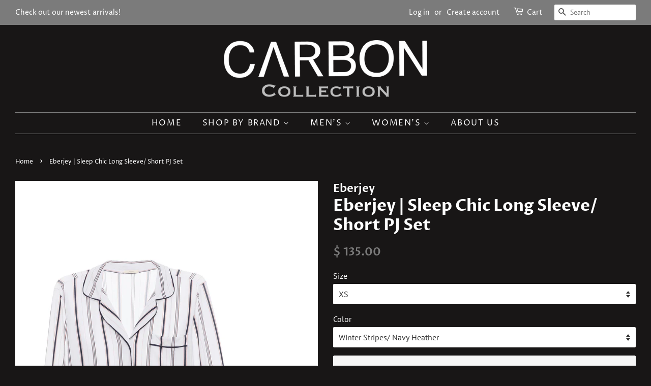

--- FILE ---
content_type: text/html; charset=utf-8
request_url: https://shopcarbononline.com/products/eberjey-sleep-chic-long-sleeve-short-pj-set
body_size: 19823
content:
<!doctype html>
<html class="no-js" lang="en">
<head>
  <!-- Google Tag Manager -->
<script>(function(w,d,s,l,i){w[l]=w[l]||[];w[l].push({'gtm.start':
new Date().getTime(),event:'gtm.js'});var f=d.getElementsByTagName(s)[0],
j=d.createElement(s),dl=l!='dataLayer'?'&l='+l:'';j.async=true;j.src=
'https://www.googletagmanager.com/gtm.js?id='+i+dl;f.parentNode.insertBefore(j,f);
})(window,document,'script','dataLayer','GTM-PBLWF9H');</script>
<!-- End Google Tag Manager -->
  <meta name="google-site-verification" content="kkjNIudjsorwQfeZHfToW7zUo72ReTimNulIDds3Emo" />

  <!-- Basic page needs ================================================== -->
  <meta charset="utf-8">
  <meta http-equiv="X-UA-Compatible" content="IE=edge,chrome=1">

  

  <!-- Title and description ================================================== -->
  <title>
  Eberjey | Sleep Chic Long Sleeve/ Short PJ Set &ndash; CARBON
  </title>

  
  <meta name="description" content="95% viscose, 5% lycra Imported Button closure Handwash Long sleeve, button top. Shorts with elastic waist. Functional pocket Contrast trim detail">
  

  <!-- Social meta ================================================== -->
  <!-- /snippets/social-meta-tags.liquid -->




<meta property="og:site_name" content="CARBON">
<meta property="og:url" content="https://www.carbon-collection.com/products/eberjey-sleep-chic-long-sleeve-short-pj-set">
<meta property="og:title" content="Eberjey | Sleep Chic Long Sleeve/ Short PJ Set">
<meta property="og:type" content="product">
<meta property="og:description" content="95% viscose, 5% lycra Imported Button closure Handwash Long sleeve, button top. Shorts with elastic waist. Functional pocket Contrast trim detail">

  <meta property="og:price:amount" content="135.00">
  <meta property="og:price:currency" content="USD">

<meta property="og:image" content="http://shopcarbononline.com/cdn/shop/products/PJ1141TLUS-WSNA_1_1200x1200.jpg?v=1574452217">
<meta property="og:image:secure_url" content="https://shopcarbononline.com/cdn/shop/products/PJ1141TLUS-WSNA_1_1200x1200.jpg?v=1574452217">


<meta name="twitter:card" content="summary_large_image">
<meta name="twitter:title" content="Eberjey | Sleep Chic Long Sleeve/ Short PJ Set">
<meta name="twitter:description" content="95% viscose, 5% lycra Imported Button closure Handwash Long sleeve, button top. Shorts with elastic waist. Functional pocket Contrast trim detail">


  <!-- Helpers ================================================== -->
  <link rel="canonical" href="https://www.carbon-collection.com/products/eberjey-sleep-chic-long-sleeve-short-pj-set">
  <meta name="viewport" content="width=device-width,initial-scale=1">
  <meta name="theme-color" content="#7b7b7b">

  <!-- CSS ================================================== -->
  <link href="//shopcarbononline.com/cdn/shop/t/37/assets/timber.scss.css?v=155801460392965283481759331689" rel="stylesheet" type="text/css" media="all" />
  <link href="//shopcarbononline.com/cdn/shop/t/37/assets/theme.scss.css?v=181316135993065003361759331689" rel="stylesheet" type="text/css" media="all" />

  <script>
    window.theme = window.theme || {};

    var theme = {
      strings: {
        addToCart: "Add to Cart",
        soldOut: "Sold Out",
        unavailable: "Unavailable",
        zoomClose: "Close (Esc)",
        zoomPrev: "Previous (Left arrow key)",
        zoomNext: "Next (Right arrow key)",
        addressError: "Error looking up that address",
        addressNoResults: "No results for that address",
        addressQueryLimit: "You have exceeded the Google API usage limit. Consider upgrading to a \u003ca href=\"https:\/\/developers.google.com\/maps\/premium\/usage-limits\"\u003ePremium Plan\u003c\/a\u003e.",
        authError: "There was a problem authenticating your Google Maps API Key."
      },
      settings: {
        // Adding some settings to allow the editor to update correctly when they are changed
        enableWideLayout: true,
        typeAccentTransform: true,
        typeAccentSpacing: true,
        baseFontSize: '16px',
        headerBaseFontSize: '32px',
        accentFontSize: '16px'
      },
      variables: {
        mediaQueryMedium: 'screen and (max-width: 768px)',
        bpSmall: false
      },
      moneyFormat: "$ {{amount}}"
    }

    document.documentElement.className = document.documentElement.className.replace('no-js', 'supports-js');
  </script>

  <!-- Header hook for plugins ================================================== -->
  <!-- "snippets/buddha-megamenu.liquid" was not rendered, the associated app was uninstalled -->
  <script>window.performance && window.performance.mark && window.performance.mark('shopify.content_for_header.start');</script><meta id="shopify-digital-wallet" name="shopify-digital-wallet" content="/11777998/digital_wallets/dialog">
<meta name="shopify-checkout-api-token" content="7bece9460cf0fcd434be95ee0bb8050e">
<meta id="in-context-paypal-metadata" data-shop-id="11777998" data-venmo-supported="false" data-environment="production" data-locale="en_US" data-paypal-v4="true" data-currency="USD">
<link rel="alternate" type="application/json+oembed" href="https://www.carbon-collection.com/products/eberjey-sleep-chic-long-sleeve-short-pj-set.oembed">
<script async="async" src="/checkouts/internal/preloads.js?locale=en-US"></script>
<link rel="preconnect" href="https://shop.app" crossorigin="anonymous">
<script async="async" src="https://shop.app/checkouts/internal/preloads.js?locale=en-US&shop_id=11777998" crossorigin="anonymous"></script>
<script id="apple-pay-shop-capabilities" type="application/json">{"shopId":11777998,"countryCode":"US","currencyCode":"USD","merchantCapabilities":["supports3DS"],"merchantId":"gid:\/\/shopify\/Shop\/11777998","merchantName":"CARBON","requiredBillingContactFields":["postalAddress","email","phone"],"requiredShippingContactFields":["postalAddress","email","phone"],"shippingType":"shipping","supportedNetworks":["visa","masterCard","amex","discover","elo","jcb"],"total":{"type":"pending","label":"CARBON","amount":"1.00"},"shopifyPaymentsEnabled":true,"supportsSubscriptions":true}</script>
<script id="shopify-features" type="application/json">{"accessToken":"7bece9460cf0fcd434be95ee0bb8050e","betas":["rich-media-storefront-analytics"],"domain":"shopcarbononline.com","predictiveSearch":true,"shopId":11777998,"locale":"en"}</script>
<script>var Shopify = Shopify || {};
Shopify.shop = "ranchmensclothing.myshopify.com";
Shopify.locale = "en";
Shopify.currency = {"active":"USD","rate":"1.0"};
Shopify.country = "US";
Shopify.theme = {"name":"Minimal with Installments message","id":120446648362,"schema_name":"Minimal","schema_version":"12.3.0","theme_store_id":380,"role":"main"};
Shopify.theme.handle = "null";
Shopify.theme.style = {"id":null,"handle":null};
Shopify.cdnHost = "shopcarbononline.com/cdn";
Shopify.routes = Shopify.routes || {};
Shopify.routes.root = "/";</script>
<script type="module">!function(o){(o.Shopify=o.Shopify||{}).modules=!0}(window);</script>
<script>!function(o){function n(){var o=[];function n(){o.push(Array.prototype.slice.apply(arguments))}return n.q=o,n}var t=o.Shopify=o.Shopify||{};t.loadFeatures=n(),t.autoloadFeatures=n()}(window);</script>
<script>
  window.ShopifyPay = window.ShopifyPay || {};
  window.ShopifyPay.apiHost = "shop.app\/pay";
  window.ShopifyPay.redirectState = null;
</script>
<script id="shop-js-analytics" type="application/json">{"pageType":"product"}</script>
<script defer="defer" async type="module" src="//shopcarbononline.com/cdn/shopifycloud/shop-js/modules/v2/client.init-shop-cart-sync_BT-GjEfc.en.esm.js"></script>
<script defer="defer" async type="module" src="//shopcarbononline.com/cdn/shopifycloud/shop-js/modules/v2/chunk.common_D58fp_Oc.esm.js"></script>
<script defer="defer" async type="module" src="//shopcarbononline.com/cdn/shopifycloud/shop-js/modules/v2/chunk.modal_xMitdFEc.esm.js"></script>
<script type="module">
  await import("//shopcarbononline.com/cdn/shopifycloud/shop-js/modules/v2/client.init-shop-cart-sync_BT-GjEfc.en.esm.js");
await import("//shopcarbononline.com/cdn/shopifycloud/shop-js/modules/v2/chunk.common_D58fp_Oc.esm.js");
await import("//shopcarbononline.com/cdn/shopifycloud/shop-js/modules/v2/chunk.modal_xMitdFEc.esm.js");

  window.Shopify.SignInWithShop?.initShopCartSync?.({"fedCMEnabled":true,"windoidEnabled":true});

</script>
<script defer="defer" async type="module" src="//shopcarbononline.com/cdn/shopifycloud/shop-js/modules/v2/client.payment-terms_Ci9AEqFq.en.esm.js"></script>
<script defer="defer" async type="module" src="//shopcarbononline.com/cdn/shopifycloud/shop-js/modules/v2/chunk.common_D58fp_Oc.esm.js"></script>
<script defer="defer" async type="module" src="//shopcarbononline.com/cdn/shopifycloud/shop-js/modules/v2/chunk.modal_xMitdFEc.esm.js"></script>
<script type="module">
  await import("//shopcarbononline.com/cdn/shopifycloud/shop-js/modules/v2/client.payment-terms_Ci9AEqFq.en.esm.js");
await import("//shopcarbononline.com/cdn/shopifycloud/shop-js/modules/v2/chunk.common_D58fp_Oc.esm.js");
await import("//shopcarbononline.com/cdn/shopifycloud/shop-js/modules/v2/chunk.modal_xMitdFEc.esm.js");

  
</script>
<script>
  window.Shopify = window.Shopify || {};
  if (!window.Shopify.featureAssets) window.Shopify.featureAssets = {};
  window.Shopify.featureAssets['shop-js'] = {"shop-cart-sync":["modules/v2/client.shop-cart-sync_DZOKe7Ll.en.esm.js","modules/v2/chunk.common_D58fp_Oc.esm.js","modules/v2/chunk.modal_xMitdFEc.esm.js"],"init-fed-cm":["modules/v2/client.init-fed-cm_B6oLuCjv.en.esm.js","modules/v2/chunk.common_D58fp_Oc.esm.js","modules/v2/chunk.modal_xMitdFEc.esm.js"],"shop-cash-offers":["modules/v2/client.shop-cash-offers_D2sdYoxE.en.esm.js","modules/v2/chunk.common_D58fp_Oc.esm.js","modules/v2/chunk.modal_xMitdFEc.esm.js"],"shop-login-button":["modules/v2/client.shop-login-button_QeVjl5Y3.en.esm.js","modules/v2/chunk.common_D58fp_Oc.esm.js","modules/v2/chunk.modal_xMitdFEc.esm.js"],"pay-button":["modules/v2/client.pay-button_DXTOsIq6.en.esm.js","modules/v2/chunk.common_D58fp_Oc.esm.js","modules/v2/chunk.modal_xMitdFEc.esm.js"],"shop-button":["modules/v2/client.shop-button_DQZHx9pm.en.esm.js","modules/v2/chunk.common_D58fp_Oc.esm.js","modules/v2/chunk.modal_xMitdFEc.esm.js"],"avatar":["modules/v2/client.avatar_BTnouDA3.en.esm.js"],"init-windoid":["modules/v2/client.init-windoid_CR1B-cfM.en.esm.js","modules/v2/chunk.common_D58fp_Oc.esm.js","modules/v2/chunk.modal_xMitdFEc.esm.js"],"init-shop-for-new-customer-accounts":["modules/v2/client.init-shop-for-new-customer-accounts_C_vY_xzh.en.esm.js","modules/v2/client.shop-login-button_QeVjl5Y3.en.esm.js","modules/v2/chunk.common_D58fp_Oc.esm.js","modules/v2/chunk.modal_xMitdFEc.esm.js"],"init-shop-email-lookup-coordinator":["modules/v2/client.init-shop-email-lookup-coordinator_BI7n9ZSv.en.esm.js","modules/v2/chunk.common_D58fp_Oc.esm.js","modules/v2/chunk.modal_xMitdFEc.esm.js"],"init-shop-cart-sync":["modules/v2/client.init-shop-cart-sync_BT-GjEfc.en.esm.js","modules/v2/chunk.common_D58fp_Oc.esm.js","modules/v2/chunk.modal_xMitdFEc.esm.js"],"shop-toast-manager":["modules/v2/client.shop-toast-manager_DiYdP3xc.en.esm.js","modules/v2/chunk.common_D58fp_Oc.esm.js","modules/v2/chunk.modal_xMitdFEc.esm.js"],"init-customer-accounts":["modules/v2/client.init-customer-accounts_D9ZNqS-Q.en.esm.js","modules/v2/client.shop-login-button_QeVjl5Y3.en.esm.js","modules/v2/chunk.common_D58fp_Oc.esm.js","modules/v2/chunk.modal_xMitdFEc.esm.js"],"init-customer-accounts-sign-up":["modules/v2/client.init-customer-accounts-sign-up_iGw4briv.en.esm.js","modules/v2/client.shop-login-button_QeVjl5Y3.en.esm.js","modules/v2/chunk.common_D58fp_Oc.esm.js","modules/v2/chunk.modal_xMitdFEc.esm.js"],"shop-follow-button":["modules/v2/client.shop-follow-button_CqMgW2wH.en.esm.js","modules/v2/chunk.common_D58fp_Oc.esm.js","modules/v2/chunk.modal_xMitdFEc.esm.js"],"checkout-modal":["modules/v2/client.checkout-modal_xHeaAweL.en.esm.js","modules/v2/chunk.common_D58fp_Oc.esm.js","modules/v2/chunk.modal_xMitdFEc.esm.js"],"shop-login":["modules/v2/client.shop-login_D91U-Q7h.en.esm.js","modules/v2/chunk.common_D58fp_Oc.esm.js","modules/v2/chunk.modal_xMitdFEc.esm.js"],"lead-capture":["modules/v2/client.lead-capture_BJmE1dJe.en.esm.js","modules/v2/chunk.common_D58fp_Oc.esm.js","modules/v2/chunk.modal_xMitdFEc.esm.js"],"payment-terms":["modules/v2/client.payment-terms_Ci9AEqFq.en.esm.js","modules/v2/chunk.common_D58fp_Oc.esm.js","modules/v2/chunk.modal_xMitdFEc.esm.js"]};
</script>
<script id="__st">var __st={"a":11777998,"offset":-28800,"reqid":"a7ee6648-7af2-454b-a85d-07268b275f76-1769228228","pageurl":"shopcarbononline.com\/products\/eberjey-sleep-chic-long-sleeve-short-pj-set","u":"33c053005a1e","p":"product","rtyp":"product","rid":4124168781866};</script>
<script>window.ShopifyPaypalV4VisibilityTracking = true;</script>
<script id="captcha-bootstrap">!function(){'use strict';const t='contact',e='account',n='new_comment',o=[[t,t],['blogs',n],['comments',n],[t,'customer']],c=[[e,'customer_login'],[e,'guest_login'],[e,'recover_customer_password'],[e,'create_customer']],r=t=>t.map((([t,e])=>`form[action*='/${t}']:not([data-nocaptcha='true']) input[name='form_type'][value='${e}']`)).join(','),a=t=>()=>t?[...document.querySelectorAll(t)].map((t=>t.form)):[];function s(){const t=[...o],e=r(t);return a(e)}const i='password',u='form_key',d=['recaptcha-v3-token','g-recaptcha-response','h-captcha-response',i],f=()=>{try{return window.sessionStorage}catch{return}},m='__shopify_v',_=t=>t.elements[u];function p(t,e,n=!1){try{const o=window.sessionStorage,c=JSON.parse(o.getItem(e)),{data:r}=function(t){const{data:e,action:n}=t;return t[m]||n?{data:e,action:n}:{data:t,action:n}}(c);for(const[e,n]of Object.entries(r))t.elements[e]&&(t.elements[e].value=n);n&&o.removeItem(e)}catch(o){console.error('form repopulation failed',{error:o})}}const l='form_type',E='cptcha';function T(t){t.dataset[E]=!0}const w=window,h=w.document,L='Shopify',v='ce_forms',y='captcha';let A=!1;((t,e)=>{const n=(g='f06e6c50-85a8-45c8-87d0-21a2b65856fe',I='https://cdn.shopify.com/shopifycloud/storefront-forms-hcaptcha/ce_storefront_forms_captcha_hcaptcha.v1.5.2.iife.js',D={infoText:'Protected by hCaptcha',privacyText:'Privacy',termsText:'Terms'},(t,e,n)=>{const o=w[L][v],c=o.bindForm;if(c)return c(t,g,e,D).then(n);var r;o.q.push([[t,g,e,D],n]),r=I,A||(h.body.append(Object.assign(h.createElement('script'),{id:'captcha-provider',async:!0,src:r})),A=!0)});var g,I,D;w[L]=w[L]||{},w[L][v]=w[L][v]||{},w[L][v].q=[],w[L][y]=w[L][y]||{},w[L][y].protect=function(t,e){n(t,void 0,e),T(t)},Object.freeze(w[L][y]),function(t,e,n,w,h,L){const[v,y,A,g]=function(t,e,n){const i=e?o:[],u=t?c:[],d=[...i,...u],f=r(d),m=r(i),_=r(d.filter((([t,e])=>n.includes(e))));return[a(f),a(m),a(_),s()]}(w,h,L),I=t=>{const e=t.target;return e instanceof HTMLFormElement?e:e&&e.form},D=t=>v().includes(t);t.addEventListener('submit',(t=>{const e=I(t);if(!e)return;const n=D(e)&&!e.dataset.hcaptchaBound&&!e.dataset.recaptchaBound,o=_(e),c=g().includes(e)&&(!o||!o.value);(n||c)&&t.preventDefault(),c&&!n&&(function(t){try{if(!f())return;!function(t){const e=f();if(!e)return;const n=_(t);if(!n)return;const o=n.value;o&&e.removeItem(o)}(t);const e=Array.from(Array(32),(()=>Math.random().toString(36)[2])).join('');!function(t,e){_(t)||t.append(Object.assign(document.createElement('input'),{type:'hidden',name:u})),t.elements[u].value=e}(t,e),function(t,e){const n=f();if(!n)return;const o=[...t.querySelectorAll(`input[type='${i}']`)].map((({name:t})=>t)),c=[...d,...o],r={};for(const[a,s]of new FormData(t).entries())c.includes(a)||(r[a]=s);n.setItem(e,JSON.stringify({[m]:1,action:t.action,data:r}))}(t,e)}catch(e){console.error('failed to persist form',e)}}(e),e.submit())}));const S=(t,e)=>{t&&!t.dataset[E]&&(n(t,e.some((e=>e===t))),T(t))};for(const o of['focusin','change'])t.addEventListener(o,(t=>{const e=I(t);D(e)&&S(e,y())}));const B=e.get('form_key'),M=e.get(l),P=B&&M;t.addEventListener('DOMContentLoaded',(()=>{const t=y();if(P)for(const e of t)e.elements[l].value===M&&p(e,B);[...new Set([...A(),...v().filter((t=>'true'===t.dataset.shopifyCaptcha))])].forEach((e=>S(e,t)))}))}(h,new URLSearchParams(w.location.search),n,t,e,['guest_login'])})(!0,!0)}();</script>
<script integrity="sha256-4kQ18oKyAcykRKYeNunJcIwy7WH5gtpwJnB7kiuLZ1E=" data-source-attribution="shopify.loadfeatures" defer="defer" src="//shopcarbononline.com/cdn/shopifycloud/storefront/assets/storefront/load_feature-a0a9edcb.js" crossorigin="anonymous"></script>
<script crossorigin="anonymous" defer="defer" src="//shopcarbononline.com/cdn/shopifycloud/storefront/assets/shopify_pay/storefront-65b4c6d7.js?v=20250812"></script>
<script data-source-attribution="shopify.dynamic_checkout.dynamic.init">var Shopify=Shopify||{};Shopify.PaymentButton=Shopify.PaymentButton||{isStorefrontPortableWallets:!0,init:function(){window.Shopify.PaymentButton.init=function(){};var t=document.createElement("script");t.src="https://shopcarbononline.com/cdn/shopifycloud/portable-wallets/latest/portable-wallets.en.js",t.type="module",document.head.appendChild(t)}};
</script>
<script data-source-attribution="shopify.dynamic_checkout.buyer_consent">
  function portableWalletsHideBuyerConsent(e){var t=document.getElementById("shopify-buyer-consent"),n=document.getElementById("shopify-subscription-policy-button");t&&n&&(t.classList.add("hidden"),t.setAttribute("aria-hidden","true"),n.removeEventListener("click",e))}function portableWalletsShowBuyerConsent(e){var t=document.getElementById("shopify-buyer-consent"),n=document.getElementById("shopify-subscription-policy-button");t&&n&&(t.classList.remove("hidden"),t.removeAttribute("aria-hidden"),n.addEventListener("click",e))}window.Shopify?.PaymentButton&&(window.Shopify.PaymentButton.hideBuyerConsent=portableWalletsHideBuyerConsent,window.Shopify.PaymentButton.showBuyerConsent=portableWalletsShowBuyerConsent);
</script>
<script>
  function portableWalletsCleanup(e){e&&e.src&&console.error("Failed to load portable wallets script "+e.src);var t=document.querySelectorAll("shopify-accelerated-checkout .shopify-payment-button__skeleton, shopify-accelerated-checkout-cart .wallet-cart-button__skeleton"),e=document.getElementById("shopify-buyer-consent");for(let e=0;e<t.length;e++)t[e].remove();e&&e.remove()}function portableWalletsNotLoadedAsModule(e){e instanceof ErrorEvent&&"string"==typeof e.message&&e.message.includes("import.meta")&&"string"==typeof e.filename&&e.filename.includes("portable-wallets")&&(window.removeEventListener("error",portableWalletsNotLoadedAsModule),window.Shopify.PaymentButton.failedToLoad=e,"loading"===document.readyState?document.addEventListener("DOMContentLoaded",window.Shopify.PaymentButton.init):window.Shopify.PaymentButton.init())}window.addEventListener("error",portableWalletsNotLoadedAsModule);
</script>

<script type="module" src="https://shopcarbononline.com/cdn/shopifycloud/portable-wallets/latest/portable-wallets.en.js" onError="portableWalletsCleanup(this)" crossorigin="anonymous"></script>
<script nomodule>
  document.addEventListener("DOMContentLoaded", portableWalletsCleanup);
</script>

<link id="shopify-accelerated-checkout-styles" rel="stylesheet" media="screen" href="https://shopcarbononline.com/cdn/shopifycloud/portable-wallets/latest/accelerated-checkout-backwards-compat.css" crossorigin="anonymous">
<style id="shopify-accelerated-checkout-cart">
        #shopify-buyer-consent {
  margin-top: 1em;
  display: inline-block;
  width: 100%;
}

#shopify-buyer-consent.hidden {
  display: none;
}

#shopify-subscription-policy-button {
  background: none;
  border: none;
  padding: 0;
  text-decoration: underline;
  font-size: inherit;
  cursor: pointer;
}

#shopify-subscription-policy-button::before {
  box-shadow: none;
}

      </style>

<script>window.performance && window.performance.mark && window.performance.mark('shopify.content_for_header.end');</script>

  <script src="//shopcarbononline.com/cdn/shop/t/37/assets/jquery-2.2.3.min.js?v=58211863146907186831631379939" type="text/javascript"></script>

  <script src="//shopcarbononline.com/cdn/shop/t/37/assets/lazysizes.min.js?v=155223123402716617051631379939" async="async"></script>

  
  

<!--Gem_Page_Header_Script-->
<!-- "snippets/gem-app-header-scripts.liquid" was not rendered, the associated app was uninstalled -->
<!--End_Gem_Page_Header_Script-->

  <!-- "snippets/shogun-head.liquid" was not rendered, the associated app was uninstalled -->
<link href="https://monorail-edge.shopifysvc.com" rel="dns-prefetch">
<script>(function(){if ("sendBeacon" in navigator && "performance" in window) {try {var session_token_from_headers = performance.getEntriesByType('navigation')[0].serverTiming.find(x => x.name == '_s').description;} catch {var session_token_from_headers = undefined;}var session_cookie_matches = document.cookie.match(/_shopify_s=([^;]*)/);var session_token_from_cookie = session_cookie_matches && session_cookie_matches.length === 2 ? session_cookie_matches[1] : "";var session_token = session_token_from_headers || session_token_from_cookie || "";function handle_abandonment_event(e) {var entries = performance.getEntries().filter(function(entry) {return /monorail-edge.shopifysvc.com/.test(entry.name);});if (!window.abandonment_tracked && entries.length === 0) {window.abandonment_tracked = true;var currentMs = Date.now();var navigation_start = performance.timing.navigationStart;var payload = {shop_id: 11777998,url: window.location.href,navigation_start,duration: currentMs - navigation_start,session_token,page_type: "product"};window.navigator.sendBeacon("https://monorail-edge.shopifysvc.com/v1/produce", JSON.stringify({schema_id: "online_store_buyer_site_abandonment/1.1",payload: payload,metadata: {event_created_at_ms: currentMs,event_sent_at_ms: currentMs}}));}}window.addEventListener('pagehide', handle_abandonment_event);}}());</script>
<script id="web-pixels-manager-setup">(function e(e,d,r,n,o){if(void 0===o&&(o={}),!Boolean(null===(a=null===(i=window.Shopify)||void 0===i?void 0:i.analytics)||void 0===a?void 0:a.replayQueue)){var i,a;window.Shopify=window.Shopify||{};var t=window.Shopify;t.analytics=t.analytics||{};var s=t.analytics;s.replayQueue=[],s.publish=function(e,d,r){return s.replayQueue.push([e,d,r]),!0};try{self.performance.mark("wpm:start")}catch(e){}var l=function(){var e={modern:/Edge?\/(1{2}[4-9]|1[2-9]\d|[2-9]\d{2}|\d{4,})\.\d+(\.\d+|)|Firefox\/(1{2}[4-9]|1[2-9]\d|[2-9]\d{2}|\d{4,})\.\d+(\.\d+|)|Chrom(ium|e)\/(9{2}|\d{3,})\.\d+(\.\d+|)|(Maci|X1{2}).+ Version\/(15\.\d+|(1[6-9]|[2-9]\d|\d{3,})\.\d+)([,.]\d+|)( \(\w+\)|)( Mobile\/\w+|) Safari\/|Chrome.+OPR\/(9{2}|\d{3,})\.\d+\.\d+|(CPU[ +]OS|iPhone[ +]OS|CPU[ +]iPhone|CPU IPhone OS|CPU iPad OS)[ +]+(15[._]\d+|(1[6-9]|[2-9]\d|\d{3,})[._]\d+)([._]\d+|)|Android:?[ /-](13[3-9]|1[4-9]\d|[2-9]\d{2}|\d{4,})(\.\d+|)(\.\d+|)|Android.+Firefox\/(13[5-9]|1[4-9]\d|[2-9]\d{2}|\d{4,})\.\d+(\.\d+|)|Android.+Chrom(ium|e)\/(13[3-9]|1[4-9]\d|[2-9]\d{2}|\d{4,})\.\d+(\.\d+|)|SamsungBrowser\/([2-9]\d|\d{3,})\.\d+/,legacy:/Edge?\/(1[6-9]|[2-9]\d|\d{3,})\.\d+(\.\d+|)|Firefox\/(5[4-9]|[6-9]\d|\d{3,})\.\d+(\.\d+|)|Chrom(ium|e)\/(5[1-9]|[6-9]\d|\d{3,})\.\d+(\.\d+|)([\d.]+$|.*Safari\/(?![\d.]+ Edge\/[\d.]+$))|(Maci|X1{2}).+ Version\/(10\.\d+|(1[1-9]|[2-9]\d|\d{3,})\.\d+)([,.]\d+|)( \(\w+\)|)( Mobile\/\w+|) Safari\/|Chrome.+OPR\/(3[89]|[4-9]\d|\d{3,})\.\d+\.\d+|(CPU[ +]OS|iPhone[ +]OS|CPU[ +]iPhone|CPU IPhone OS|CPU iPad OS)[ +]+(10[._]\d+|(1[1-9]|[2-9]\d|\d{3,})[._]\d+)([._]\d+|)|Android:?[ /-](13[3-9]|1[4-9]\d|[2-9]\d{2}|\d{4,})(\.\d+|)(\.\d+|)|Mobile Safari.+OPR\/([89]\d|\d{3,})\.\d+\.\d+|Android.+Firefox\/(13[5-9]|1[4-9]\d|[2-9]\d{2}|\d{4,})\.\d+(\.\d+|)|Android.+Chrom(ium|e)\/(13[3-9]|1[4-9]\d|[2-9]\d{2}|\d{4,})\.\d+(\.\d+|)|Android.+(UC? ?Browser|UCWEB|U3)[ /]?(15\.([5-9]|\d{2,})|(1[6-9]|[2-9]\d|\d{3,})\.\d+)\.\d+|SamsungBrowser\/(5\.\d+|([6-9]|\d{2,})\.\d+)|Android.+MQ{2}Browser\/(14(\.(9|\d{2,})|)|(1[5-9]|[2-9]\d|\d{3,})(\.\d+|))(\.\d+|)|K[Aa][Ii]OS\/(3\.\d+|([4-9]|\d{2,})\.\d+)(\.\d+|)/},d=e.modern,r=e.legacy,n=navigator.userAgent;return n.match(d)?"modern":n.match(r)?"legacy":"unknown"}(),u="modern"===l?"modern":"legacy",c=(null!=n?n:{modern:"",legacy:""})[u],f=function(e){return[e.baseUrl,"/wpm","/b",e.hashVersion,"modern"===e.buildTarget?"m":"l",".js"].join("")}({baseUrl:d,hashVersion:r,buildTarget:u}),m=function(e){var d=e.version,r=e.bundleTarget,n=e.surface,o=e.pageUrl,i=e.monorailEndpoint;return{emit:function(e){var a=e.status,t=e.errorMsg,s=(new Date).getTime(),l=JSON.stringify({metadata:{event_sent_at_ms:s},events:[{schema_id:"web_pixels_manager_load/3.1",payload:{version:d,bundle_target:r,page_url:o,status:a,surface:n,error_msg:t},metadata:{event_created_at_ms:s}}]});if(!i)return console&&console.warn&&console.warn("[Web Pixels Manager] No Monorail endpoint provided, skipping logging."),!1;try{return self.navigator.sendBeacon.bind(self.navigator)(i,l)}catch(e){}var u=new XMLHttpRequest;try{return u.open("POST",i,!0),u.setRequestHeader("Content-Type","text/plain"),u.send(l),!0}catch(e){return console&&console.warn&&console.warn("[Web Pixels Manager] Got an unhandled error while logging to Monorail."),!1}}}}({version:r,bundleTarget:l,surface:e.surface,pageUrl:self.location.href,monorailEndpoint:e.monorailEndpoint});try{o.browserTarget=l,function(e){var d=e.src,r=e.async,n=void 0===r||r,o=e.onload,i=e.onerror,a=e.sri,t=e.scriptDataAttributes,s=void 0===t?{}:t,l=document.createElement("script"),u=document.querySelector("head"),c=document.querySelector("body");if(l.async=n,l.src=d,a&&(l.integrity=a,l.crossOrigin="anonymous"),s)for(var f in s)if(Object.prototype.hasOwnProperty.call(s,f))try{l.dataset[f]=s[f]}catch(e){}if(o&&l.addEventListener("load",o),i&&l.addEventListener("error",i),u)u.appendChild(l);else{if(!c)throw new Error("Did not find a head or body element to append the script");c.appendChild(l)}}({src:f,async:!0,onload:function(){if(!function(){var e,d;return Boolean(null===(d=null===(e=window.Shopify)||void 0===e?void 0:e.analytics)||void 0===d?void 0:d.initialized)}()){var d=window.webPixelsManager.init(e)||void 0;if(d){var r=window.Shopify.analytics;r.replayQueue.forEach((function(e){var r=e[0],n=e[1],o=e[2];d.publishCustomEvent(r,n,o)})),r.replayQueue=[],r.publish=d.publishCustomEvent,r.visitor=d.visitor,r.initialized=!0}}},onerror:function(){return m.emit({status:"failed",errorMsg:"".concat(f," has failed to load")})},sri:function(e){var d=/^sha384-[A-Za-z0-9+/=]+$/;return"string"==typeof e&&d.test(e)}(c)?c:"",scriptDataAttributes:o}),m.emit({status:"loading"})}catch(e){m.emit({status:"failed",errorMsg:(null==e?void 0:e.message)||"Unknown error"})}}})({shopId: 11777998,storefrontBaseUrl: "https://www.carbon-collection.com",extensionsBaseUrl: "https://extensions.shopifycdn.com/cdn/shopifycloud/web-pixels-manager",monorailEndpoint: "https://monorail-edge.shopifysvc.com/unstable/produce_batch",surface: "storefront-renderer",enabledBetaFlags: ["2dca8a86"],webPixelsConfigList: [{"id":"44073002","eventPayloadVersion":"v1","runtimeContext":"LAX","scriptVersion":"1","type":"CUSTOM","privacyPurposes":["MARKETING"],"name":"Meta pixel (migrated)"},{"id":"62193706","eventPayloadVersion":"v1","runtimeContext":"LAX","scriptVersion":"1","type":"CUSTOM","privacyPurposes":["ANALYTICS"],"name":"Google Analytics tag (migrated)"},{"id":"shopify-app-pixel","configuration":"{}","eventPayloadVersion":"v1","runtimeContext":"STRICT","scriptVersion":"0450","apiClientId":"shopify-pixel","type":"APP","privacyPurposes":["ANALYTICS","MARKETING"]},{"id":"shopify-custom-pixel","eventPayloadVersion":"v1","runtimeContext":"LAX","scriptVersion":"0450","apiClientId":"shopify-pixel","type":"CUSTOM","privacyPurposes":["ANALYTICS","MARKETING"]}],isMerchantRequest: false,initData: {"shop":{"name":"CARBON","paymentSettings":{"currencyCode":"USD"},"myshopifyDomain":"ranchmensclothing.myshopify.com","countryCode":"US","storefrontUrl":"https:\/\/www.carbon-collection.com"},"customer":null,"cart":null,"checkout":null,"productVariants":[{"price":{"amount":135.0,"currencyCode":"USD"},"product":{"title":"Eberjey | Sleep Chic Long Sleeve\/ Short PJ Set","vendor":"Eberjey","id":"4124168781866","untranslatedTitle":"Eberjey | Sleep Chic Long Sleeve\/ Short PJ Set","url":"\/products\/eberjey-sleep-chic-long-sleeve-short-pj-set","type":"Pj Set"},"id":"30252833046570","image":{"src":"\/\/shopcarbononline.com\/cdn\/shop\/products\/PJ1141TLUS-WSNA_1.jpg?v=1574452217"},"sku":"190491148418","title":"XS \/ Winter Stripes\/ Navy Heather","untranslatedTitle":"XS \/ Winter Stripes\/ Navy Heather"},{"price":{"amount":135.0,"currencyCode":"USD"},"product":{"title":"Eberjey | Sleep Chic Long Sleeve\/ Short PJ Set","vendor":"Eberjey","id":"4124168781866","untranslatedTitle":"Eberjey | Sleep Chic Long Sleeve\/ Short PJ Set","url":"\/products\/eberjey-sleep-chic-long-sleeve-short-pj-set","type":"Pj Set"},"id":"30252833079338","image":{"src":"\/\/shopcarbononline.com\/cdn\/shop\/products\/PJ1141TLUS-WSNA_1.jpg?v=1574452217"},"sku":"190491148425","title":"S \/ Winter Stripes\/ Navy Heather","untranslatedTitle":"S \/ Winter Stripes\/ Navy Heather"},{"price":{"amount":135.0,"currencyCode":"USD"},"product":{"title":"Eberjey | Sleep Chic Long Sleeve\/ Short PJ Set","vendor":"Eberjey","id":"4124168781866","untranslatedTitle":"Eberjey | Sleep Chic Long Sleeve\/ Short PJ Set","url":"\/products\/eberjey-sleep-chic-long-sleeve-short-pj-set","type":"Pj Set"},"id":"30252833112106","image":{"src":"\/\/shopcarbononline.com\/cdn\/shop\/products\/PJ1141TLUS-WSNA_1.jpg?v=1574452217"},"sku":"190491148432","title":"M \/ Winter Stripes\/ Navy Heather","untranslatedTitle":"M \/ Winter Stripes\/ Navy Heather"},{"price":{"amount":135.0,"currencyCode":"USD"},"product":{"title":"Eberjey | Sleep Chic Long Sleeve\/ Short PJ Set","vendor":"Eberjey","id":"4124168781866","untranslatedTitle":"Eberjey | Sleep Chic Long Sleeve\/ Short PJ Set","url":"\/products\/eberjey-sleep-chic-long-sleeve-short-pj-set","type":"Pj Set"},"id":"30252833144874","image":{"src":"\/\/shopcarbononline.com\/cdn\/shop\/products\/PJ1141TLUS-WSNA_1.jpg?v=1574452217"},"sku":"190491148449","title":"L \/ Winter Stripes\/ Navy Heather","untranslatedTitle":"L \/ Winter Stripes\/ Navy Heather"}],"purchasingCompany":null},},"https://shopcarbononline.com/cdn","fcfee988w5aeb613cpc8e4bc33m6693e112",{"modern":"","legacy":""},{"shopId":"11777998","storefrontBaseUrl":"https:\/\/www.carbon-collection.com","extensionBaseUrl":"https:\/\/extensions.shopifycdn.com\/cdn\/shopifycloud\/web-pixels-manager","surface":"storefront-renderer","enabledBetaFlags":"[\"2dca8a86\"]","isMerchantRequest":"false","hashVersion":"fcfee988w5aeb613cpc8e4bc33m6693e112","publish":"custom","events":"[[\"page_viewed\",{}],[\"product_viewed\",{\"productVariant\":{\"price\":{\"amount\":135.0,\"currencyCode\":\"USD\"},\"product\":{\"title\":\"Eberjey | Sleep Chic Long Sleeve\/ Short PJ Set\",\"vendor\":\"Eberjey\",\"id\":\"4124168781866\",\"untranslatedTitle\":\"Eberjey | Sleep Chic Long Sleeve\/ Short PJ Set\",\"url\":\"\/products\/eberjey-sleep-chic-long-sleeve-short-pj-set\",\"type\":\"Pj Set\"},\"id\":\"30252833046570\",\"image\":{\"src\":\"\/\/shopcarbononline.com\/cdn\/shop\/products\/PJ1141TLUS-WSNA_1.jpg?v=1574452217\"},\"sku\":\"190491148418\",\"title\":\"XS \/ Winter Stripes\/ Navy Heather\",\"untranslatedTitle\":\"XS \/ Winter Stripes\/ Navy Heather\"}}]]"});</script><script>
  window.ShopifyAnalytics = window.ShopifyAnalytics || {};
  window.ShopifyAnalytics.meta = window.ShopifyAnalytics.meta || {};
  window.ShopifyAnalytics.meta.currency = 'USD';
  var meta = {"product":{"id":4124168781866,"gid":"gid:\/\/shopify\/Product\/4124168781866","vendor":"Eberjey","type":"Pj Set","handle":"eberjey-sleep-chic-long-sleeve-short-pj-set","variants":[{"id":30252833046570,"price":13500,"name":"Eberjey | Sleep Chic Long Sleeve\/ Short PJ Set - XS \/ Winter Stripes\/ Navy Heather","public_title":"XS \/ Winter Stripes\/ Navy Heather","sku":"190491148418"},{"id":30252833079338,"price":13500,"name":"Eberjey | Sleep Chic Long Sleeve\/ Short PJ Set - S \/ Winter Stripes\/ Navy Heather","public_title":"S \/ Winter Stripes\/ Navy Heather","sku":"190491148425"},{"id":30252833112106,"price":13500,"name":"Eberjey | Sleep Chic Long Sleeve\/ Short PJ Set - M \/ Winter Stripes\/ Navy Heather","public_title":"M \/ Winter Stripes\/ Navy Heather","sku":"190491148432"},{"id":30252833144874,"price":13500,"name":"Eberjey | Sleep Chic Long Sleeve\/ Short PJ Set - L \/ Winter Stripes\/ Navy Heather","public_title":"L \/ Winter Stripes\/ Navy Heather","sku":"190491148449"}],"remote":false},"page":{"pageType":"product","resourceType":"product","resourceId":4124168781866,"requestId":"a7ee6648-7af2-454b-a85d-07268b275f76-1769228228"}};
  for (var attr in meta) {
    window.ShopifyAnalytics.meta[attr] = meta[attr];
  }
</script>
<script class="analytics">
  (function () {
    var customDocumentWrite = function(content) {
      var jquery = null;

      if (window.jQuery) {
        jquery = window.jQuery;
      } else if (window.Checkout && window.Checkout.$) {
        jquery = window.Checkout.$;
      }

      if (jquery) {
        jquery('body').append(content);
      }
    };

    var hasLoggedConversion = function(token) {
      if (token) {
        return document.cookie.indexOf('loggedConversion=' + token) !== -1;
      }
      return false;
    }

    var setCookieIfConversion = function(token) {
      if (token) {
        var twoMonthsFromNow = new Date(Date.now());
        twoMonthsFromNow.setMonth(twoMonthsFromNow.getMonth() + 2);

        document.cookie = 'loggedConversion=' + token + '; expires=' + twoMonthsFromNow;
      }
    }

    var trekkie = window.ShopifyAnalytics.lib = window.trekkie = window.trekkie || [];
    if (trekkie.integrations) {
      return;
    }
    trekkie.methods = [
      'identify',
      'page',
      'ready',
      'track',
      'trackForm',
      'trackLink'
    ];
    trekkie.factory = function(method) {
      return function() {
        var args = Array.prototype.slice.call(arguments);
        args.unshift(method);
        trekkie.push(args);
        return trekkie;
      };
    };
    for (var i = 0; i < trekkie.methods.length; i++) {
      var key = trekkie.methods[i];
      trekkie[key] = trekkie.factory(key);
    }
    trekkie.load = function(config) {
      trekkie.config = config || {};
      trekkie.config.initialDocumentCookie = document.cookie;
      var first = document.getElementsByTagName('script')[0];
      var script = document.createElement('script');
      script.type = 'text/javascript';
      script.onerror = function(e) {
        var scriptFallback = document.createElement('script');
        scriptFallback.type = 'text/javascript';
        scriptFallback.onerror = function(error) {
                var Monorail = {
      produce: function produce(monorailDomain, schemaId, payload) {
        var currentMs = new Date().getTime();
        var event = {
          schema_id: schemaId,
          payload: payload,
          metadata: {
            event_created_at_ms: currentMs,
            event_sent_at_ms: currentMs
          }
        };
        return Monorail.sendRequest("https://" + monorailDomain + "/v1/produce", JSON.stringify(event));
      },
      sendRequest: function sendRequest(endpointUrl, payload) {
        // Try the sendBeacon API
        if (window && window.navigator && typeof window.navigator.sendBeacon === 'function' && typeof window.Blob === 'function' && !Monorail.isIos12()) {
          var blobData = new window.Blob([payload], {
            type: 'text/plain'
          });

          if (window.navigator.sendBeacon(endpointUrl, blobData)) {
            return true;
          } // sendBeacon was not successful

        } // XHR beacon

        var xhr = new XMLHttpRequest();

        try {
          xhr.open('POST', endpointUrl);
          xhr.setRequestHeader('Content-Type', 'text/plain');
          xhr.send(payload);
        } catch (e) {
          console.log(e);
        }

        return false;
      },
      isIos12: function isIos12() {
        return window.navigator.userAgent.lastIndexOf('iPhone; CPU iPhone OS 12_') !== -1 || window.navigator.userAgent.lastIndexOf('iPad; CPU OS 12_') !== -1;
      }
    };
    Monorail.produce('monorail-edge.shopifysvc.com',
      'trekkie_storefront_load_errors/1.1',
      {shop_id: 11777998,
      theme_id: 120446648362,
      app_name: "storefront",
      context_url: window.location.href,
      source_url: "//shopcarbononline.com/cdn/s/trekkie.storefront.8d95595f799fbf7e1d32231b9a28fd43b70c67d3.min.js"});

        };
        scriptFallback.async = true;
        scriptFallback.src = '//shopcarbononline.com/cdn/s/trekkie.storefront.8d95595f799fbf7e1d32231b9a28fd43b70c67d3.min.js';
        first.parentNode.insertBefore(scriptFallback, first);
      };
      script.async = true;
      script.src = '//shopcarbononline.com/cdn/s/trekkie.storefront.8d95595f799fbf7e1d32231b9a28fd43b70c67d3.min.js';
      first.parentNode.insertBefore(script, first);
    };
    trekkie.load(
      {"Trekkie":{"appName":"storefront","development":false,"defaultAttributes":{"shopId":11777998,"isMerchantRequest":null,"themeId":120446648362,"themeCityHash":"16631983276180967045","contentLanguage":"en","currency":"USD","eventMetadataId":"129acfda-352b-4e83-aaf2-105796d7c6d2"},"isServerSideCookieWritingEnabled":true,"monorailRegion":"shop_domain","enabledBetaFlags":["65f19447"]},"Session Attribution":{},"S2S":{"facebookCapiEnabled":false,"source":"trekkie-storefront-renderer","apiClientId":580111}}
    );

    var loaded = false;
    trekkie.ready(function() {
      if (loaded) return;
      loaded = true;

      window.ShopifyAnalytics.lib = window.trekkie;

      var originalDocumentWrite = document.write;
      document.write = customDocumentWrite;
      try { window.ShopifyAnalytics.merchantGoogleAnalytics.call(this); } catch(error) {};
      document.write = originalDocumentWrite;

      window.ShopifyAnalytics.lib.page(null,{"pageType":"product","resourceType":"product","resourceId":4124168781866,"requestId":"a7ee6648-7af2-454b-a85d-07268b275f76-1769228228","shopifyEmitted":true});

      var match = window.location.pathname.match(/checkouts\/(.+)\/(thank_you|post_purchase)/)
      var token = match? match[1]: undefined;
      if (!hasLoggedConversion(token)) {
        setCookieIfConversion(token);
        window.ShopifyAnalytics.lib.track("Viewed Product",{"currency":"USD","variantId":30252833046570,"productId":4124168781866,"productGid":"gid:\/\/shopify\/Product\/4124168781866","name":"Eberjey | Sleep Chic Long Sleeve\/ Short PJ Set - XS \/ Winter Stripes\/ Navy Heather","price":"135.00","sku":"190491148418","brand":"Eberjey","variant":"XS \/ Winter Stripes\/ Navy Heather","category":"Pj Set","nonInteraction":true,"remote":false},undefined,undefined,{"shopifyEmitted":true});
      window.ShopifyAnalytics.lib.track("monorail:\/\/trekkie_storefront_viewed_product\/1.1",{"currency":"USD","variantId":30252833046570,"productId":4124168781866,"productGid":"gid:\/\/shopify\/Product\/4124168781866","name":"Eberjey | Sleep Chic Long Sleeve\/ Short PJ Set - XS \/ Winter Stripes\/ Navy Heather","price":"135.00","sku":"190491148418","brand":"Eberjey","variant":"XS \/ Winter Stripes\/ Navy Heather","category":"Pj Set","nonInteraction":true,"remote":false,"referer":"https:\/\/shopcarbononline.com\/products\/eberjey-sleep-chic-long-sleeve-short-pj-set"});
      }
    });


        var eventsListenerScript = document.createElement('script');
        eventsListenerScript.async = true;
        eventsListenerScript.src = "//shopcarbononline.com/cdn/shopifycloud/storefront/assets/shop_events_listener-3da45d37.js";
        document.getElementsByTagName('head')[0].appendChild(eventsListenerScript);

})();</script>
  <script>
  if (!window.ga || (window.ga && typeof window.ga !== 'function')) {
    window.ga = function ga() {
      (window.ga.q = window.ga.q || []).push(arguments);
      if (window.Shopify && window.Shopify.analytics && typeof window.Shopify.analytics.publish === 'function') {
        window.Shopify.analytics.publish("ga_stub_called", {}, {sendTo: "google_osp_migration"});
      }
      console.error("Shopify's Google Analytics stub called with:", Array.from(arguments), "\nSee https://help.shopify.com/manual/promoting-marketing/pixels/pixel-migration#google for more information.");
    };
    if (window.Shopify && window.Shopify.analytics && typeof window.Shopify.analytics.publish === 'function') {
      window.Shopify.analytics.publish("ga_stub_initialized", {}, {sendTo: "google_osp_migration"});
    }
  }
</script>
<script
  defer
  src="https://shopcarbononline.com/cdn/shopifycloud/perf-kit/shopify-perf-kit-3.0.4.min.js"
  data-application="storefront-renderer"
  data-shop-id="11777998"
  data-render-region="gcp-us-east1"
  data-page-type="product"
  data-theme-instance-id="120446648362"
  data-theme-name="Minimal"
  data-theme-version="12.3.0"
  data-monorail-region="shop_domain"
  data-resource-timing-sampling-rate="10"
  data-shs="true"
  data-shs-beacon="true"
  data-shs-export-with-fetch="true"
  data-shs-logs-sample-rate="1"
  data-shs-beacon-endpoint="https://shopcarbononline.com/api/collect"
></script>
</head>

<body id="eberjey-sleep-chic-long-sleeve-short-pj-set" class="template-product">
<!-- Google Tag Manager (noscript) -->
<noscript><iframe src="https://www.googletagmanager.com/ns.html?id=GTM-PBLWF9H"
height="0" width="0" style="display:none;visibility:hidden"></iframe></noscript>
<!-- End Google Tag Manager (noscript) -->
  <div id="shopify-section-header" class="shopify-section"><style>
  .logo__image-wrapper {
    max-width: 400px;
  }
  /*================= If logo is above navigation ================== */
  
    .site-nav {
      
        border-top: 1px solid #7b7b7b;
        border-bottom: 1px solid #7b7b7b;
      
      margin-top: 30px;
    }

    
      .logo__image-wrapper {
        margin: 0 auto;
      }
    
  

  /*============ If logo is on the same line as navigation ============ */
  


  
</style>

<div data-section-id="header" data-section-type="header-section">
  <div class="header-bar">
    <div class="wrapper medium-down--hide">
      <div class="post-large--display-table">

        
          <div class="header-bar__left post-large--display-table-cell">

            

            

            
              <div class="header-bar__module header-bar__message">
                
                  <a href="/collections/carmel-new">
                
                  Check out our newest arrivals!
                
                  </a>
                
              </div>
            

          </div>
        

        <div class="header-bar__right post-large--display-table-cell">

          
            <ul class="header-bar__module header-bar__module--list">
              
                <li>
                  <a href="/account/login" id="customer_login_link">Log in</a>
                </li>
                <li>or</li>
                <li>
                  <a href="/account/register" id="customer_register_link">Create account</a>
                </li>
              
            </ul>
          

          <div class="header-bar__module">
            <span class="header-bar__sep" aria-hidden="true"></span>
            <a href="/cart" class="cart-page-link">
              <span class="icon icon-cart header-bar__cart-icon" aria-hidden="true"></span>
            </a>
          </div>

          <div class="header-bar__module">
            <a href="/cart" class="cart-page-link">
              Cart
              <span class="cart-count header-bar__cart-count hidden-count">0</span>
            </a>
          </div>

          
            
              <div class="header-bar__module header-bar__search">
                


  <form action="/search" method="get" class="header-bar__search-form clearfix" role="search">
    
    <button type="submit" class="btn btn--search icon-fallback-text header-bar__search-submit">
      <span class="icon icon-search" aria-hidden="true"></span>
      <span class="fallback-text">Search</span>
    </button>
    <input type="search" name="q" value="" aria-label="Search" class="header-bar__search-input" placeholder="Search">
  </form>


              </div>
            
          

        </div>
      </div>
    </div>

    <div class="wrapper post-large--hide announcement-bar--mobile">
      
        
          <a href="/collections/carmel-new">
        
          <span>Check out our newest arrivals!</span>
        
          </a>
        
      
    </div>

    <div class="wrapper post-large--hide">
      
        <button type="button" class="mobile-nav-trigger" id="MobileNavTrigger" aria-controls="MobileNav" aria-expanded="false">
          <span class="icon icon-hamburger" aria-hidden="true"></span>
          Menu
        </button>
      
      <a href="/cart" class="cart-page-link mobile-cart-page-link">
        <span class="icon icon-cart header-bar__cart-icon" aria-hidden="true"></span>
        Cart <span class="cart-count hidden-count">0</span>
      </a>
    </div>
    <nav role="navigation">
  <ul id="MobileNav" class="mobile-nav post-large--hide">
    
      
        <li class="mobile-nav__link">
          <a
            href="/"
            class="mobile-nav"
            >
            Home
          </a>
        </li>
      
    
      
        
        <li class="mobile-nav__link" aria-haspopup="true">
          <a
            href="/collections/all"
            class="mobile-nav__sublist-trigger"
            aria-controls="MobileNav-Parent-2"
            aria-expanded="false">
            Shop by Brand
            <span class="icon-fallback-text mobile-nav__sublist-expand" aria-hidden="true">
  <span class="icon icon-plus" aria-hidden="true"></span>
  <span class="fallback-text">+</span>
</span>
<span class="icon-fallback-text mobile-nav__sublist-contract" aria-hidden="true">
  <span class="icon icon-minus" aria-hidden="true"></span>
  <span class="fallback-text">-</span>
</span>

          </a>
          <ul
            id="MobileNav-Parent-2"
            class="mobile-nav__sublist">
            
              <li class="mobile-nav__sublist-link ">
                <a href="/collections/all" class="site-nav__link">All <span class="visually-hidden">Shop by Brand</span></a>
              </li>
            
            
              
                <li class="mobile-nav__sublist-link">
                  <a
                    href="/collections/all-faherty"
                    >
                    Faherty
                  </a>
                </li>
              
            
              
                <li class="mobile-nav__sublist-link">
                  <a
                    href="/collections/jason-scott-all"
                    >
                    Jason Scott
                  </a>
                </li>
              
            
              
                <li class="mobile-nav__sublist-link">
                  <a
                    href="/collections/citizens-all"
                    >
                    Citizens of Humanity
                  </a>
                </li>
              
            
              
                <li class="mobile-nav__sublist-link">
                  <a
                    href="/collections/no-nationality-all"
                    >
                    No Nationality 
                  </a>
                </li>
              
            
              
                <li class="mobile-nav__sublist-link">
                  <a
                    href="/collections/dl161-all"
                    >
                    DL 1961
                  </a>
                </li>
              
            
              
                <li class="mobile-nav__sublist-link">
                  <a
                    href="/collections/hiroshi-kato-all"
                    >
                    Hiroshi Kato
                  </a>
                </li>
              
            
              
                <li class="mobile-nav__sublist-link">
                  <a
                    href="/collections/american-trench-all"
                    >
                    American Trench
                  </a>
                </li>
              
            
              
                <li class="mobile-nav__sublist-link">
                  <a
                    href="/collections/skin-worldwide-all"
                    >
                    Skin Worldwide
                  </a>
                </li>
              
            
              
                <li class="mobile-nav__sublist-link">
                  <a
                    href="/collections/eberjey-all"
                    >
                    Eberjey
                  </a>
                </li>
              
            
              
                <li class="mobile-nav__sublist-link">
                  <a
                    href="/collections/raen-all-1"
                    >
                    Raen
                  </a>
                </li>
              
            
              
                <li class="mobile-nav__sublist-link">
                  <a
                    href="/collections/outerknown-all"
                    >
                    Outerknown
                  </a>
                </li>
              
            
              
                <li class="mobile-nav__sublist-link">
                  <a
                    href="/collections/linksoul-all"
                    >
                    Linksoul
                  </a>
                </li>
              
            
              
                <li class="mobile-nav__sublist-link">
                  <a
                    href="/collections/the-lady-the-sailor-all-1"
                    >
                    The Lady &amp; the Sailor
                  </a>
                </li>
              
            
              
                <li class="mobile-nav__sublist-link">
                  <a
                    href="/collections/levi-strauss-co-all"
                    >
                    Levi Strauss &amp; Co.
                  </a>
                </li>
              
            
              
                <li class="mobile-nav__sublist-link">
                  <a
                    href="/collections/donni-all-1"
                    >
                    Donni.
                  </a>
                </li>
              
            
              
                <li class="mobile-nav__sublist-link">
                  <a
                    href="/collections/bobby-jones-all"
                    >
                    Bobby Jones
                  </a>
                </li>
              
            
              
                <li class="mobile-nav__sublist-link">
                  <a
                    href="/collections/olivers-apparel-all"
                    >
                    Olivers Apparel
                  </a>
                </li>
              
            
              
                <li class="mobile-nav__sublist-link">
                  <a
                    href="/collections/rhone-all-1"
                    >
                    Rhone
                  </a>
                </li>
              
            
              
                <li class="mobile-nav__sublist-link">
                  <a
                    href="/collections/vuori-all"
                    >
                    Vuori
                  </a>
                </li>
              
            
              
                <li class="mobile-nav__sublist-link">
                  <a
                    href="/collections/goodlife-all"
                    >
                    Goodlife
                  </a>
                </li>
              
            
              
                <li class="mobile-nav__sublist-link">
                  <a
                    href="/collections/mate-all"
                    >
                    Mate
                  </a>
                </li>
              
            
              
                <li class="mobile-nav__sublist-link">
                  <a
                    href="/collections/one-grey-day-1"
                    >
                    One Grey Day
                  </a>
                </li>
              
            
              
                <li class="mobile-nav__sublist-link">
                  <a
                    href="/collections/vineyard-vines-all"
                    >
                    Vineyard Vines
                  </a>
                </li>
              
            
              
                <li class="mobile-nav__sublist-link">
                  <a
                    href="/collections/beach-bunny-all"
                    >
                    Beach Bunny
                  </a>
                </li>
              
            
              
                <li class="mobile-nav__sublist-link">
                  <a
                    href="/collections/mountain-khaki-all"
                    >
                    Mountain Khaki
                  </a>
                </li>
              
            
              
                <li class="mobile-nav__sublist-link">
                  <a
                    href="/collections/billabong-all"
                    >
                    Billabong
                  </a>
                </li>
              
            
              
                <li class="mobile-nav__sublist-link">
                  <a
                    href="/collections/rvca-all"
                    >
                    RVCA
                  </a>
                </li>
              
            
              
                <li class="mobile-nav__sublist-link">
                  <a
                    href="/collections/bella-canvas-all"
                    >
                    Bella+Canvas
                  </a>
                </li>
              
            
              
                <li class="mobile-nav__sublist-link">
                  <a
                    href="/collections/wig-wam-all"
                    >
                    Wig Wam
                  </a>
                </li>
              
            
              
                <li class="mobile-nav__sublist-link">
                  <a
                    href="/collections/rainbow-sandals-all"
                    >
                    Rainbow Sandals
                  </a>
                </li>
              
            
              
                <li class="mobile-nav__sublist-link">
                  <a
                    href="/collections/hari-mari-all"
                    >
                    Hari Mari
                  </a>
                </li>
              
            
              
                <li class="mobile-nav__sublist-link">
                  <a
                    href="/collections/frye-all"
                    >
                    Frye
                  </a>
                </li>
              
            
              
                <li class="mobile-nav__sublist-link">
                  <a
                    href="/collections/jack-mason-1"
                    >
                    Jack Mason
                  </a>
                </li>
              
            
              
                <li class="mobile-nav__sublist-link">
                  <a
                    href="/collections/buck-knives-all"
                    >
                    Buck Knives
                  </a>
                </li>
              
            
              
                <li class="mobile-nav__sublist-link">
                  <a
                    href="/collections/sog-all"
                    >
                    SOG
                  </a>
                </li>
              
            
              
                <li class="mobile-nav__sublist-link">
                  <a
                    href="/collections/fulton-roark"
                    >
                    Fulton &amp; Roark
                  </a>
                </li>
              
            
              
                <li class="mobile-nav__sublist-link">
                  <a
                    href="/collections/andersons"
                    >
                    Andersons
                  </a>
                </li>
              
            
              
                <li class="mobile-nav__sublist-link">
                  <a
                    href="/collections/katin-all"
                    >
                    Katin USA
                  </a>
                </li>
              
            
          </ul>
        </li>
      
    
      
        
        <li class="mobile-nav__link" aria-haspopup="true">
          <a
            href="/collections/mens-all"
            class="mobile-nav__sublist-trigger"
            aria-controls="MobileNav-Parent-3"
            aria-expanded="false">
            Men&#39;s
            <span class="icon-fallback-text mobile-nav__sublist-expand" aria-hidden="true">
  <span class="icon icon-plus" aria-hidden="true"></span>
  <span class="fallback-text">+</span>
</span>
<span class="icon-fallback-text mobile-nav__sublist-contract" aria-hidden="true">
  <span class="icon icon-minus" aria-hidden="true"></span>
  <span class="fallback-text">-</span>
</span>

          </a>
          <ul
            id="MobileNav-Parent-3"
            class="mobile-nav__sublist">
            
              <li class="mobile-nav__sublist-link ">
                <a href="/collections/mens-all" class="site-nav__link">All <span class="visually-hidden">Men&#39;s</span></a>
              </li>
            
            
              
                
                <li class="mobile-nav__sublist-link">
                  <a
                    href="/collections/mens-tops"
                    class="mobile-nav__sublist-trigger"
                    aria-controls="MobileNav-Child-3-1"
                    aria-expanded="false"
                    >
                    Tops
                    <span class="icon-fallback-text mobile-nav__sublist-expand" aria-hidden="true">
  <span class="icon icon-plus" aria-hidden="true"></span>
  <span class="fallback-text">+</span>
</span>
<span class="icon-fallback-text mobile-nav__sublist-contract" aria-hidden="true">
  <span class="icon icon-minus" aria-hidden="true"></span>
  <span class="fallback-text">-</span>
</span>

                  </a>
                  <ul
                    id="MobileNav-Child-3-1"
                    class="mobile-nav__sublist mobile-nav__sublist--grandchilds">
                    
                      <li class="mobile-nav__sublist-link">
                        <a
                          href="/collections/mens-t-shirts"
                          >
                          Crew Neck Tees
                        </a>
                      </li>
                    
                      <li class="mobile-nav__sublist-link">
                        <a
                          href="/collections/mens-v-necks"
                          >
                          V Neck Tees
                        </a>
                      </li>
                    
                      <li class="mobile-nav__sublist-link">
                        <a
                          href="/collections/mens-polos"
                          >
                          Polos
                        </a>
                      </li>
                    
                      <li class="mobile-nav__sublist-link">
                        <a
                          href="/collections/mens-long-sleeve"
                          >
                          Long Sleeve Tees
                        </a>
                      </li>
                    
                      <li class="mobile-nav__sublist-link">
                        <a
                          href="/collections/mens-henley"
                          >
                          Henleys
                        </a>
                      </li>
                    
                      <li class="mobile-nav__sublist-link">
                        <a
                          href="/collections/mens-button-downs"
                          >
                          Button-Downs
                        </a>
                      </li>
                    
                      <li class="mobile-nav__sublist-link">
                        <a
                          href="/collections/mens-hoodies"
                          >
                          Hoodies
                        </a>
                      </li>
                    
                      <li class="mobile-nav__sublist-link">
                        <a
                          href="/collections/mens-sweaters"
                          >
                          Sweaters
                        </a>
                      </li>
                    
                      <li class="mobile-nav__sublist-link">
                        <a
                          href="/collections/mens-1-4-zips"
                          >
                          Quarter &amp; Half Zips
                        </a>
                      </li>
                    
                      <li class="mobile-nav__sublist-link">
                        <a
                          href="/collections/mens-cardigans"
                          >
                          Cardigans
                        </a>
                      </li>
                    
                      <li class="mobile-nav__sublist-link">
                        <a
                          href="/collections/mens-jackets-vests"
                          >
                          Jackets &amp; Vests
                        </a>
                      </li>
                    
                      <li class="mobile-nav__sublist-link">
                        <a
                          href="/collections/mens-performance-tees"
                          >
                          Performance Tops
                        </a>
                      </li>
                    
                  </ul>
                </li>
              
            
              
                
                <li class="mobile-nav__sublist-link">
                  <a
                    href="/collections/mens-bottoms"
                    class="mobile-nav__sublist-trigger"
                    aria-controls="MobileNav-Child-3-2"
                    aria-expanded="false"
                    >
                    Bottoms
                    <span class="icon-fallback-text mobile-nav__sublist-expand" aria-hidden="true">
  <span class="icon icon-plus" aria-hidden="true"></span>
  <span class="fallback-text">+</span>
</span>
<span class="icon-fallback-text mobile-nav__sublist-contract" aria-hidden="true">
  <span class="icon icon-minus" aria-hidden="true"></span>
  <span class="fallback-text">-</span>
</span>

                  </a>
                  <ul
                    id="MobileNav-Child-3-2"
                    class="mobile-nav__sublist mobile-nav__sublist--grandchilds">
                    
                      <li class="mobile-nav__sublist-link">
                        <a
                          href="/collections/mens-shorts"
                          >
                          Shorts
                        </a>
                      </li>
                    
                      <li class="mobile-nav__sublist-link">
                        <a
                          href="/collections/mens-jogger"
                          >
                          Joggers
                        </a>
                      </li>
                    
                      <li class="mobile-nav__sublist-link">
                        <a
                          href="/collections/mens-sweatpants-1"
                          >
                          Sweatpants
                        </a>
                      </li>
                    
                      <li class="mobile-nav__sublist-link">
                        <a
                          href="/collections/men-jeans"
                          >
                          Denim
                        </a>
                      </li>
                    
                      <li class="mobile-nav__sublist-link">
                        <a
                          href="/collections/mens-pant"
                          >
                          Pants
                        </a>
                      </li>
                    
                      <li class="mobile-nav__sublist-link">
                        <a
                          href="/collections/mens-performance-pants-1"
                          >
                          Performance Pants
                        </a>
                      </li>
                    
                  </ul>
                </li>
              
            
              
                
                <li class="mobile-nav__sublist-link">
                  <a
                    href="/collections/boxer-briefs"
                    class="mobile-nav__sublist-trigger"
                    aria-controls="MobileNav-Child-3-3"
                    aria-expanded="false"
                    >
                    Underwear
                    <span class="icon-fallback-text mobile-nav__sublist-expand" aria-hidden="true">
  <span class="icon icon-plus" aria-hidden="true"></span>
  <span class="fallback-text">+</span>
</span>
<span class="icon-fallback-text mobile-nav__sublist-contract" aria-hidden="true">
  <span class="icon icon-minus" aria-hidden="true"></span>
  <span class="fallback-text">-</span>
</span>

                  </a>
                  <ul
                    id="MobileNav-Child-3-3"
                    class="mobile-nav__sublist mobile-nav__sublist--grandchilds">
                    
                      <li class="mobile-nav__sublist-link">
                        <a
                          href="/collections/mens-underwear-trunks"
                          >
                          Trunks
                        </a>
                      </li>
                    
                      <li class="mobile-nav__sublist-link">
                        <a
                          href="/collections/mens-underwear-mid-length"
                          >
                          Mid Length Boxer Briefs
                        </a>
                      </li>
                    
                      <li class="mobile-nav__sublist-link">
                        <a
                          href="/collections/mens-underwear-boxer-briefs"
                          >
                          Boxer Briefs
                        </a>
                      </li>
                    
                      <li class="mobile-nav__sublist-link">
                        <a
                          href="/collections/mens-underwear-relaxed-boxer-briefs"
                          >
                          Relaxed Boxers
                        </a>
                      </li>
                    
                  </ul>
                </li>
              
            
              
                
                <li class="mobile-nav__sublist-link">
                  <a
                    href="/collections/mens-accessories"
                    class="mobile-nav__sublist-trigger"
                    aria-controls="MobileNav-Child-3-4"
                    aria-expanded="false"
                    >
                    Accessories
                    <span class="icon-fallback-text mobile-nav__sublist-expand" aria-hidden="true">
  <span class="icon icon-plus" aria-hidden="true"></span>
  <span class="fallback-text">+</span>
</span>
<span class="icon-fallback-text mobile-nav__sublist-contract" aria-hidden="true">
  <span class="icon icon-minus" aria-hidden="true"></span>
  <span class="fallback-text">-</span>
</span>

                  </a>
                  <ul
                    id="MobileNav-Child-3-4"
                    class="mobile-nav__sublist mobile-nav__sublist--grandchilds">
                    
                      <li class="mobile-nav__sublist-link">
                        <a
                          href="/collections/all-glasses"
                          >
                          Sunglasses
                        </a>
                      </li>
                    
                      <li class="mobile-nav__sublist-link">
                        <a
                          href="/collections/mens-watches"
                          >
                          Watches
                        </a>
                      </li>
                    
                      <li class="mobile-nav__sublist-link">
                        <a
                          href="/collections/men-wallets"
                          >
                          Wallets
                        </a>
                      </li>
                    
                      <li class="mobile-nav__sublist-link">
                        <a
                          href="/collections/mens-hats-bean"
                          >
                          Hats &amp; Beanies
                        </a>
                      </li>
                    
                      <li class="mobile-nav__sublist-link">
                        <a
                          href="/collections/gloves-1"
                          >
                          Gloves
                        </a>
                      </li>
                    
                      <li class="mobile-nav__sublist-link">
                        <a
                          href="/collections/mens-socks"
                          >
                          Socks
                        </a>
                      </li>
                    
                      <li class="mobile-nav__sublist-link">
                        <a
                          href="/collections/fulton-roark"
                          >
                          Colognes
                        </a>
                      </li>
                    
                      <li class="mobile-nav__sublist-link">
                        <a
                          href="/collections/skincare-acessories"
                          >
                          Skincare
                        </a>
                      </li>
                    
                      <li class="mobile-nav__sublist-link">
                        <a
                          href="/collections/belts"
                          >
                          Belts
                        </a>
                      </li>
                    
                  </ul>
                </li>
              
            
              
                <li class="mobile-nav__sublist-link">
                  <a
                    href="/collections/mens-pajamas"
                    >
                    Pajamas
                  </a>
                </li>
              
            
              
                <li class="mobile-nav__sublist-link">
                  <a
                    href="/collections/mens-swim"
                    >
                    Swim
                  </a>
                </li>
              
            
          </ul>
        </li>
      
    
      
        
        <li class="mobile-nav__link" aria-haspopup="true">
          <a
            href="/collections/all-womens"
            class="mobile-nav__sublist-trigger"
            aria-controls="MobileNav-Parent-4"
            aria-expanded="false">
            Women&#39;s
            <span class="icon-fallback-text mobile-nav__sublist-expand" aria-hidden="true">
  <span class="icon icon-plus" aria-hidden="true"></span>
  <span class="fallback-text">+</span>
</span>
<span class="icon-fallback-text mobile-nav__sublist-contract" aria-hidden="true">
  <span class="icon icon-minus" aria-hidden="true"></span>
  <span class="fallback-text">-</span>
</span>

          </a>
          <ul
            id="MobileNav-Parent-4"
            class="mobile-nav__sublist">
            
              <li class="mobile-nav__sublist-link ">
                <a href="/collections/all-womens" class="site-nav__link">All <span class="visually-hidden">Women&#39;s</span></a>
              </li>
            
            
              
                
                <li class="mobile-nav__sublist-link">
                  <a
                    href="/collections/womens-tops"
                    class="mobile-nav__sublist-trigger"
                    aria-controls="MobileNav-Child-4-1"
                    aria-expanded="false"
                    >
                    Tops
                    <span class="icon-fallback-text mobile-nav__sublist-expand" aria-hidden="true">
  <span class="icon icon-plus" aria-hidden="true"></span>
  <span class="fallback-text">+</span>
</span>
<span class="icon-fallback-text mobile-nav__sublist-contract" aria-hidden="true">
  <span class="icon icon-minus" aria-hidden="true"></span>
  <span class="fallback-text">-</span>
</span>

                  </a>
                  <ul
                    id="MobileNav-Child-4-1"
                    class="mobile-nav__sublist mobile-nav__sublist--grandchilds">
                    
                      <li class="mobile-nav__sublist-link">
                        <a
                          href="/collections/tanks"
                          >
                          Tanks
                        </a>
                      </li>
                    
                      <li class="mobile-nav__sublist-link">
                        <a
                          href="/collections/t-shirts-1"
                          >
                          T-Shirts
                        </a>
                      </li>
                    
                      <li class="mobile-nav__sublist-link">
                        <a
                          href="/collections/womens-henleys"
                          >
                          Henleys
                        </a>
                      </li>
                    
                      <li class="mobile-nav__sublist-link">
                        <a
                          href="/collections/hoodies-1"
                          >
                          Hoodies
                        </a>
                      </li>
                    
                      <li class="mobile-nav__sublist-link">
                        <a
                          href="/collections/sweaters-1"
                          >
                          Sweaters
                        </a>
                      </li>
                    
                      <li class="mobile-nav__sublist-link">
                        <a
                          href="/collections/jackets-1"
                          >
                          Jackets
                        </a>
                      </li>
                    
                      <li class="mobile-nav__sublist-link">
                        <a
                          href="/collections/womens-cardigans"
                          >
                          Cardigans
                        </a>
                      </li>
                    
                      <li class="mobile-nav__sublist-link">
                        <a
                          href="/collections/dress-1"
                          >
                          Dresses
                        </a>
                      </li>
                    
                      <li class="mobile-nav__sublist-link">
                        <a
                          href="/collections/womens-jumpsuits"
                          >
                          Jumpsuits
                        </a>
                      </li>
                    
                      <li class="mobile-nav__sublist-link">
                        <a
                          href="/collections/womens-bodysuits"
                          >
                          Bodysuits
                        </a>
                      </li>
                    
                  </ul>
                </li>
              
            
              
                
                <li class="mobile-nav__sublist-link">
                  <a
                    href="/collections/women-bottoms"
                    class="mobile-nav__sublist-trigger"
                    aria-controls="MobileNav-Child-4-2"
                    aria-expanded="false"
                    >
                    Bottoms
                    <span class="icon-fallback-text mobile-nav__sublist-expand" aria-hidden="true">
  <span class="icon icon-plus" aria-hidden="true"></span>
  <span class="fallback-text">+</span>
</span>
<span class="icon-fallback-text mobile-nav__sublist-contract" aria-hidden="true">
  <span class="icon icon-minus" aria-hidden="true"></span>
  <span class="fallback-text">-</span>
</span>

                  </a>
                  <ul
                    id="MobileNav-Child-4-2"
                    class="mobile-nav__sublist mobile-nav__sublist--grandchilds">
                    
                      <li class="mobile-nav__sublist-link">
                        <a
                          href="/collections/womens-shorts-1"
                          >
                          Shorts
                        </a>
                      </li>
                    
                      <li class="mobile-nav__sublist-link">
                        <a
                          href="/collections/womens-sweatpants"
                          >
                          Sweatpants
                        </a>
                      </li>
                    
                      <li class="mobile-nav__sublist-link">
                        <a
                          href="/collections/womens-joggers-1"
                          >
                          Joggers
                        </a>
                      </li>
                    
                      <li class="mobile-nav__sublist-link">
                        <a
                          href="/collections/womens-jeans"
                          >
                          Jeans
                        </a>
                      </li>
                    
                      <li class="mobile-nav__sublist-link">
                        <a
                          href="/collections/womens-pant"
                          >
                          Pants
                        </a>
                      </li>
                    
                  </ul>
                </li>
              
            
              
                
                <li class="mobile-nav__sublist-link">
                  <a
                    href="/collections/womens-intimates"
                    class="mobile-nav__sublist-trigger"
                    aria-controls="MobileNav-Child-4-3"
                    aria-expanded="false"
                    >
                    Intimate
                    <span class="icon-fallback-text mobile-nav__sublist-expand" aria-hidden="true">
  <span class="icon icon-plus" aria-hidden="true"></span>
  <span class="fallback-text">+</span>
</span>
<span class="icon-fallback-text mobile-nav__sublist-contract" aria-hidden="true">
  <span class="icon icon-minus" aria-hidden="true"></span>
  <span class="fallback-text">-</span>
</span>

                  </a>
                  <ul
                    id="MobileNav-Child-4-3"
                    class="mobile-nav__sublist mobile-nav__sublist--grandchilds">
                    
                      <li class="mobile-nav__sublist-link">
                        <a
                          href="/collections/womens-bras"
                          >
                          Bras
                        </a>
                      </li>
                    
                      <li class="mobile-nav__sublist-link">
                        <a
                          href="/collections/womens-panties"
                          >
                          Panties
                        </a>
                      </li>
                    
                      <li class="mobile-nav__sublist-link">
                        <a
                          href="/collections/womens-pajamas"
                          >
                          Pajamas
                        </a>
                      </li>
                    
                      <li class="mobile-nav__sublist-link">
                        <a
                          href="/collections/womens-lounge"
                          >
                          Lounge
                        </a>
                      </li>
                    
                  </ul>
                </li>
              
            
              
                
                <li class="mobile-nav__sublist-link">
                  <a
                    href="/collections/womens-accessories"
                    class="mobile-nav__sublist-trigger"
                    aria-controls="MobileNav-Child-4-4"
                    aria-expanded="false"
                    >
                    Accessories
                    <span class="icon-fallback-text mobile-nav__sublist-expand" aria-hidden="true">
  <span class="icon icon-plus" aria-hidden="true"></span>
  <span class="fallback-text">+</span>
</span>
<span class="icon-fallback-text mobile-nav__sublist-contract" aria-hidden="true">
  <span class="icon icon-minus" aria-hidden="true"></span>
  <span class="fallback-text">-</span>
</span>

                  </a>
                  <ul
                    id="MobileNav-Child-4-4"
                    class="mobile-nav__sublist mobile-nav__sublist--grandchilds">
                    
                      <li class="mobile-nav__sublist-link">
                        <a
                          href="/collections/raen-1"
                          >
                          Sunglasses
                        </a>
                      </li>
                    
                      <li class="mobile-nav__sublist-link">
                        <a
                          href="/collections/hats-beanies"
                          >
                          Hats &amp; Beanies
                        </a>
                      </li>
                    
                      <li class="mobile-nav__sublist-link">
                        <a
                          href="/collections/feathered-soul"
                          >
                          Jewelry
                        </a>
                      </li>
                    
                      <li class="mobile-nav__sublist-link">
                        <a
                          href="/collections/bags-purses-1"
                          >
                          Bags &amp; Purses
                        </a>
                      </li>
                    
                      <li class="mobile-nav__sublist-link">
                        <a
                          href="/collections/womens-gloves"
                          >
                          Gloves
                        </a>
                      </li>
                    
                      <li class="mobile-nav__sublist-link">
                        <a
                          href="/collections/womens-scarves"
                          >
                          Scarves &amp; Throws
                        </a>
                      </li>
                    
                      <li class="mobile-nav__sublist-link">
                        <a
                          href="/collections/womens-socks-1"
                          >
                          Socks
                        </a>
                      </li>
                    
                  </ul>
                </li>
              
            
              
                
                <li class="mobile-nav__sublist-link">
                  <a
                    href="/collections/womens-swim"
                    class="mobile-nav__sublist-trigger"
                    aria-controls="MobileNav-Child-4-5"
                    aria-expanded="false"
                    >
                    Swim
                    <span class="icon-fallback-text mobile-nav__sublist-expand" aria-hidden="true">
  <span class="icon icon-plus" aria-hidden="true"></span>
  <span class="fallback-text">+</span>
</span>
<span class="icon-fallback-text mobile-nav__sublist-contract" aria-hidden="true">
  <span class="icon icon-minus" aria-hidden="true"></span>
  <span class="fallback-text">-</span>
</span>

                  </a>
                  <ul
                    id="MobileNav-Child-4-5"
                    class="mobile-nav__sublist mobile-nav__sublist--grandchilds">
                    
                      <li class="mobile-nav__sublist-link">
                        <a
                          href="/collections/womens-swim"
                          >
                          Tops
                        </a>
                      </li>
                    
                      <li class="mobile-nav__sublist-link">
                        <a
                          href="/collections/womens-swim-bottoms"
                          >
                          Bottoms
                        </a>
                      </li>
                    
                      <li class="mobile-nav__sublist-link">
                        <a
                          href="/collections/womens-one-piece"
                          >
                          One Piece Suits
                        </a>
                      </li>
                    
                      <li class="mobile-nav__sublist-link">
                        <a
                          href="/collections/womens-cover-ups"
                          >
                          Cover Ups
                        </a>
                      </li>
                    
                  </ul>
                </li>
              
            
          </ul>
        </li>
      
    
      
        <li class="mobile-nav__link">
          <a
            href="/pages/about-us"
            class="mobile-nav"
            >
            ABOUT US
          </a>
        </li>
      
    

    
      
        <li class="mobile-nav__link">
          <a href="/account/login" id="customer_login_link">Log in</a>
        </li>
        <li class="mobile-nav__link">
          <a href="/account/register" id="customer_register_link">Create account</a>
        </li>
      
    

    <li class="mobile-nav__link">
      
        <div class="header-bar__module header-bar__search">
          


  <form action="/search" method="get" class="header-bar__search-form clearfix" role="search">
    
    <button type="submit" class="btn btn--search icon-fallback-text header-bar__search-submit">
      <span class="icon icon-search" aria-hidden="true"></span>
      <span class="fallback-text">Search</span>
    </button>
    <input type="search" name="q" value="" aria-label="Search" class="header-bar__search-input" placeholder="Search">
  </form>


        </div>
      
    </li>
  </ul>
</nav>

  </div>

  <header class="site-header" role="banner">
    <div class="wrapper">

      
        <div class="grid--full">
          <div class="grid__item">
            
              <div class="h1 site-header__logo" itemscope itemtype="http://schema.org/Organization">
            
              
                <noscript>
                  
                  <div class="logo__image-wrapper">
                    <img src="//shopcarbononline.com/cdn/shop/files/CARBON_COLLECTION_LOGO_sticker_400x.png?v=1642206866" alt="CARBON" />
                  </div>
                </noscript>
                <div class="logo__image-wrapper supports-js">
                  <a href="/" itemprop="url" style="padding-top:27.908689248895435%;">
                    
                    <img class="logo__image lazyload"
                         src="//shopcarbononline.com/cdn/shop/files/CARBON_COLLECTION_LOGO_sticker_300x300.png?v=1642206866"
                         data-src="//shopcarbononline.com/cdn/shop/files/CARBON_COLLECTION_LOGO_sticker_{width}x.png?v=1642206866"
                         data-widths="[120, 180, 360, 540, 720, 900, 1080, 1296, 1512, 1728, 1944, 2048]"
                         data-aspectratio="3.58311345646438"
                         data-sizes="auto"
                         alt="CARBON"
                         itemprop="logo">
                  </a>
                </div>
              
            
              </div>
            
          </div>
        </div>
        <div class="grid--full medium-down--hide">
          <div class="grid__item">
            
<nav>
  <ul class="site-nav" id="AccessibleNav">
    
      
        <li>
          <a
            href="/"
            class="site-nav__link"
            data-meganav-type="child"
            >
              Home
          </a>
        </li>
      
    
      
      
        <li
          class="site-nav--has-dropdown "
          aria-haspopup="true">
          <a
            href="/collections/all"
            class="site-nav__link"
            data-meganav-type="parent"
            aria-controls="MenuParent-2"
            aria-expanded="false"
            >
              Shop by Brand
              <span class="icon icon-arrow-down" aria-hidden="true"></span>
          </a>
          <ul
            id="MenuParent-2"
            class="site-nav__dropdown "
            data-meganav-dropdown>
            
              
                <li>
                  <a
                    href="/collections/all-faherty"
                    class="site-nav__link"
                    data-meganav-type="child"
                    
                    tabindex="-1">
                      Faherty
                  </a>
                </li>
              
            
              
                <li>
                  <a
                    href="/collections/jason-scott-all"
                    class="site-nav__link"
                    data-meganav-type="child"
                    
                    tabindex="-1">
                      Jason Scott
                  </a>
                </li>
              
            
              
                <li>
                  <a
                    href="/collections/citizens-all"
                    class="site-nav__link"
                    data-meganav-type="child"
                    
                    tabindex="-1">
                      Citizens of Humanity
                  </a>
                </li>
              
            
              
                <li>
                  <a
                    href="/collections/no-nationality-all"
                    class="site-nav__link"
                    data-meganav-type="child"
                    
                    tabindex="-1">
                      No Nationality 
                  </a>
                </li>
              
            
              
                <li>
                  <a
                    href="/collections/dl161-all"
                    class="site-nav__link"
                    data-meganav-type="child"
                    
                    tabindex="-1">
                      DL 1961
                  </a>
                </li>
              
            
              
                <li>
                  <a
                    href="/collections/hiroshi-kato-all"
                    class="site-nav__link"
                    data-meganav-type="child"
                    
                    tabindex="-1">
                      Hiroshi Kato
                  </a>
                </li>
              
            
              
                <li>
                  <a
                    href="/collections/american-trench-all"
                    class="site-nav__link"
                    data-meganav-type="child"
                    
                    tabindex="-1">
                      American Trench
                  </a>
                </li>
              
            
              
                <li>
                  <a
                    href="/collections/skin-worldwide-all"
                    class="site-nav__link"
                    data-meganav-type="child"
                    
                    tabindex="-1">
                      Skin Worldwide
                  </a>
                </li>
              
            
              
                <li>
                  <a
                    href="/collections/eberjey-all"
                    class="site-nav__link"
                    data-meganav-type="child"
                    
                    tabindex="-1">
                      Eberjey
                  </a>
                </li>
              
            
              
                <li>
                  <a
                    href="/collections/raen-all-1"
                    class="site-nav__link"
                    data-meganav-type="child"
                    
                    tabindex="-1">
                      Raen
                  </a>
                </li>
              
            
              
                <li>
                  <a
                    href="/collections/outerknown-all"
                    class="site-nav__link"
                    data-meganav-type="child"
                    
                    tabindex="-1">
                      Outerknown
                  </a>
                </li>
              
            
              
                <li>
                  <a
                    href="/collections/linksoul-all"
                    class="site-nav__link"
                    data-meganav-type="child"
                    
                    tabindex="-1">
                      Linksoul
                  </a>
                </li>
              
            
              
                <li>
                  <a
                    href="/collections/the-lady-the-sailor-all-1"
                    class="site-nav__link"
                    data-meganav-type="child"
                    
                    tabindex="-1">
                      The Lady &amp; the Sailor
                  </a>
                </li>
              
            
              
                <li>
                  <a
                    href="/collections/levi-strauss-co-all"
                    class="site-nav__link"
                    data-meganav-type="child"
                    
                    tabindex="-1">
                      Levi Strauss &amp; Co.
                  </a>
                </li>
              
            
              
                <li>
                  <a
                    href="/collections/donni-all-1"
                    class="site-nav__link"
                    data-meganav-type="child"
                    
                    tabindex="-1">
                      Donni.
                  </a>
                </li>
              
            
              
                <li>
                  <a
                    href="/collections/bobby-jones-all"
                    class="site-nav__link"
                    data-meganav-type="child"
                    
                    tabindex="-1">
                      Bobby Jones
                  </a>
                </li>
              
            
              
                <li>
                  <a
                    href="/collections/olivers-apparel-all"
                    class="site-nav__link"
                    data-meganav-type="child"
                    
                    tabindex="-1">
                      Olivers Apparel
                  </a>
                </li>
              
            
              
                <li>
                  <a
                    href="/collections/rhone-all-1"
                    class="site-nav__link"
                    data-meganav-type="child"
                    
                    tabindex="-1">
                      Rhone
                  </a>
                </li>
              
            
              
                <li>
                  <a
                    href="/collections/vuori-all"
                    class="site-nav__link"
                    data-meganav-type="child"
                    
                    tabindex="-1">
                      Vuori
                  </a>
                </li>
              
            
              
                <li>
                  <a
                    href="/collections/goodlife-all"
                    class="site-nav__link"
                    data-meganav-type="child"
                    
                    tabindex="-1">
                      Goodlife
                  </a>
                </li>
              
            
              
                <li>
                  <a
                    href="/collections/mate-all"
                    class="site-nav__link"
                    data-meganav-type="child"
                    
                    tabindex="-1">
                      Mate
                  </a>
                </li>
              
            
              
                <li>
                  <a
                    href="/collections/one-grey-day-1"
                    class="site-nav__link"
                    data-meganav-type="child"
                    
                    tabindex="-1">
                      One Grey Day
                  </a>
                </li>
              
            
              
                <li>
                  <a
                    href="/collections/vineyard-vines-all"
                    class="site-nav__link"
                    data-meganav-type="child"
                    
                    tabindex="-1">
                      Vineyard Vines
                  </a>
                </li>
              
            
              
                <li>
                  <a
                    href="/collections/beach-bunny-all"
                    class="site-nav__link"
                    data-meganav-type="child"
                    
                    tabindex="-1">
                      Beach Bunny
                  </a>
                </li>
              
            
              
                <li>
                  <a
                    href="/collections/mountain-khaki-all"
                    class="site-nav__link"
                    data-meganav-type="child"
                    
                    tabindex="-1">
                      Mountain Khaki
                  </a>
                </li>
              
            
              
                <li>
                  <a
                    href="/collections/billabong-all"
                    class="site-nav__link"
                    data-meganav-type="child"
                    
                    tabindex="-1">
                      Billabong
                  </a>
                </li>
              
            
              
                <li>
                  <a
                    href="/collections/rvca-all"
                    class="site-nav__link"
                    data-meganav-type="child"
                    
                    tabindex="-1">
                      RVCA
                  </a>
                </li>
              
            
              
                <li>
                  <a
                    href="/collections/bella-canvas-all"
                    class="site-nav__link"
                    data-meganav-type="child"
                    
                    tabindex="-1">
                      Bella+Canvas
                  </a>
                </li>
              
            
              
                <li>
                  <a
                    href="/collections/wig-wam-all"
                    class="site-nav__link"
                    data-meganav-type="child"
                    
                    tabindex="-1">
                      Wig Wam
                  </a>
                </li>
              
            
              
                <li>
                  <a
                    href="/collections/rainbow-sandals-all"
                    class="site-nav__link"
                    data-meganav-type="child"
                    
                    tabindex="-1">
                      Rainbow Sandals
                  </a>
                </li>
              
            
              
                <li>
                  <a
                    href="/collections/hari-mari-all"
                    class="site-nav__link"
                    data-meganav-type="child"
                    
                    tabindex="-1">
                      Hari Mari
                  </a>
                </li>
              
            
              
                <li>
                  <a
                    href="/collections/frye-all"
                    class="site-nav__link"
                    data-meganav-type="child"
                    
                    tabindex="-1">
                      Frye
                  </a>
                </li>
              
            
              
                <li>
                  <a
                    href="/collections/jack-mason-1"
                    class="site-nav__link"
                    data-meganav-type="child"
                    
                    tabindex="-1">
                      Jack Mason
                  </a>
                </li>
              
            
              
                <li>
                  <a
                    href="/collections/buck-knives-all"
                    class="site-nav__link"
                    data-meganav-type="child"
                    
                    tabindex="-1">
                      Buck Knives
                  </a>
                </li>
              
            
              
                <li>
                  <a
                    href="/collections/sog-all"
                    class="site-nav__link"
                    data-meganav-type="child"
                    
                    tabindex="-1">
                      SOG
                  </a>
                </li>
              
            
              
                <li>
                  <a
                    href="/collections/fulton-roark"
                    class="site-nav__link"
                    data-meganav-type="child"
                    
                    tabindex="-1">
                      Fulton &amp; Roark
                  </a>
                </li>
              
            
              
                <li>
                  <a
                    href="/collections/andersons"
                    class="site-nav__link"
                    data-meganav-type="child"
                    
                    tabindex="-1">
                      Andersons
                  </a>
                </li>
              
            
              
                <li>
                  <a
                    href="/collections/katin-all"
                    class="site-nav__link"
                    data-meganav-type="child"
                    
                    tabindex="-1">
                      Katin USA
                  </a>
                </li>
              
            
          </ul>
        </li>
      
    
      
      
        <li
          class="site-nav--has-dropdown "
          aria-haspopup="true">
          <a
            href="/collections/mens-all"
            class="site-nav__link"
            data-meganav-type="parent"
            aria-controls="MenuParent-3"
            aria-expanded="false"
            >
              Men&#39;s
              <span class="icon icon-arrow-down" aria-hidden="true"></span>
          </a>
          <ul
            id="MenuParent-3"
            class="site-nav__dropdown site-nav--has-grandchildren"
            data-meganav-dropdown>
            
              
              
                <li
                  class="site-nav--has-dropdown site-nav--has-dropdown-grandchild "
                  aria-haspopup="true">
                  <a
                    href="/collections/mens-tops"
                    class="site-nav__link"
                    aria-controls="MenuChildren-3-1"
                    data-meganav-type="parent"
                    
                    tabindex="-1">
                      Tops
                      <span class="icon icon-arrow-down" aria-hidden="true"></span>
                  </a>
                  <ul
                    id="MenuChildren-3-1"
                    class="site-nav__dropdown-grandchild"
                    data-meganav-dropdown>
                    
                      <li>
                        <a
                          href="/collections/mens-t-shirts"
                          class="site-nav__link"
                          data-meganav-type="child"
                          
                          tabindex="-1">
                            Crew Neck Tees
                          </a>
                      </li>
                    
                      <li>
                        <a
                          href="/collections/mens-v-necks"
                          class="site-nav__link"
                          data-meganav-type="child"
                          
                          tabindex="-1">
                            V Neck Tees
                          </a>
                      </li>
                    
                      <li>
                        <a
                          href="/collections/mens-polos"
                          class="site-nav__link"
                          data-meganav-type="child"
                          
                          tabindex="-1">
                            Polos
                          </a>
                      </li>
                    
                      <li>
                        <a
                          href="/collections/mens-long-sleeve"
                          class="site-nav__link"
                          data-meganav-type="child"
                          
                          tabindex="-1">
                            Long Sleeve Tees
                          </a>
                      </li>
                    
                      <li>
                        <a
                          href="/collections/mens-henley"
                          class="site-nav__link"
                          data-meganav-type="child"
                          
                          tabindex="-1">
                            Henleys
                          </a>
                      </li>
                    
                      <li>
                        <a
                          href="/collections/mens-button-downs"
                          class="site-nav__link"
                          data-meganav-type="child"
                          
                          tabindex="-1">
                            Button-Downs
                          </a>
                      </li>
                    
                      <li>
                        <a
                          href="/collections/mens-hoodies"
                          class="site-nav__link"
                          data-meganav-type="child"
                          
                          tabindex="-1">
                            Hoodies
                          </a>
                      </li>
                    
                      <li>
                        <a
                          href="/collections/mens-sweaters"
                          class="site-nav__link"
                          data-meganav-type="child"
                          
                          tabindex="-1">
                            Sweaters
                          </a>
                      </li>
                    
                      <li>
                        <a
                          href="/collections/mens-1-4-zips"
                          class="site-nav__link"
                          data-meganav-type="child"
                          
                          tabindex="-1">
                            Quarter &amp; Half Zips
                          </a>
                      </li>
                    
                      <li>
                        <a
                          href="/collections/mens-cardigans"
                          class="site-nav__link"
                          data-meganav-type="child"
                          
                          tabindex="-1">
                            Cardigans
                          </a>
                      </li>
                    
                      <li>
                        <a
                          href="/collections/mens-jackets-vests"
                          class="site-nav__link"
                          data-meganav-type="child"
                          
                          tabindex="-1">
                            Jackets &amp; Vests
                          </a>
                      </li>
                    
                      <li>
                        <a
                          href="/collections/mens-performance-tees"
                          class="site-nav__link"
                          data-meganav-type="child"
                          
                          tabindex="-1">
                            Performance Tops
                          </a>
                      </li>
                    
                  </ul>
                </li>
              
            
              
              
                <li
                  class="site-nav--has-dropdown site-nav--has-dropdown-grandchild "
                  aria-haspopup="true">
                  <a
                    href="/collections/mens-bottoms"
                    class="site-nav__link"
                    aria-controls="MenuChildren-3-2"
                    data-meganav-type="parent"
                    
                    tabindex="-1">
                      Bottoms
                      <span class="icon icon-arrow-down" aria-hidden="true"></span>
                  </a>
                  <ul
                    id="MenuChildren-3-2"
                    class="site-nav__dropdown-grandchild"
                    data-meganav-dropdown>
                    
                      <li>
                        <a
                          href="/collections/mens-shorts"
                          class="site-nav__link"
                          data-meganav-type="child"
                          
                          tabindex="-1">
                            Shorts
                          </a>
                      </li>
                    
                      <li>
                        <a
                          href="/collections/mens-jogger"
                          class="site-nav__link"
                          data-meganav-type="child"
                          
                          tabindex="-1">
                            Joggers
                          </a>
                      </li>
                    
                      <li>
                        <a
                          href="/collections/mens-sweatpants-1"
                          class="site-nav__link"
                          data-meganav-type="child"
                          
                          tabindex="-1">
                            Sweatpants
                          </a>
                      </li>
                    
                      <li>
                        <a
                          href="/collections/men-jeans"
                          class="site-nav__link"
                          data-meganav-type="child"
                          
                          tabindex="-1">
                            Denim
                          </a>
                      </li>
                    
                      <li>
                        <a
                          href="/collections/mens-pant"
                          class="site-nav__link"
                          data-meganav-type="child"
                          
                          tabindex="-1">
                            Pants
                          </a>
                      </li>
                    
                      <li>
                        <a
                          href="/collections/mens-performance-pants-1"
                          class="site-nav__link"
                          data-meganav-type="child"
                          
                          tabindex="-1">
                            Performance Pants
                          </a>
                      </li>
                    
                  </ul>
                </li>
              
            
              
              
                <li
                  class="site-nav--has-dropdown site-nav--has-dropdown-grandchild "
                  aria-haspopup="true">
                  <a
                    href="/collections/boxer-briefs"
                    class="site-nav__link"
                    aria-controls="MenuChildren-3-3"
                    data-meganav-type="parent"
                    
                    tabindex="-1">
                      Underwear
                      <span class="icon icon-arrow-down" aria-hidden="true"></span>
                  </a>
                  <ul
                    id="MenuChildren-3-3"
                    class="site-nav__dropdown-grandchild"
                    data-meganav-dropdown>
                    
                      <li>
                        <a
                          href="/collections/mens-underwear-trunks"
                          class="site-nav__link"
                          data-meganav-type="child"
                          
                          tabindex="-1">
                            Trunks
                          </a>
                      </li>
                    
                      <li>
                        <a
                          href="/collections/mens-underwear-mid-length"
                          class="site-nav__link"
                          data-meganav-type="child"
                          
                          tabindex="-1">
                            Mid Length Boxer Briefs
                          </a>
                      </li>
                    
                      <li>
                        <a
                          href="/collections/mens-underwear-boxer-briefs"
                          class="site-nav__link"
                          data-meganav-type="child"
                          
                          tabindex="-1">
                            Boxer Briefs
                          </a>
                      </li>
                    
                      <li>
                        <a
                          href="/collections/mens-underwear-relaxed-boxer-briefs"
                          class="site-nav__link"
                          data-meganav-type="child"
                          
                          tabindex="-1">
                            Relaxed Boxers
                          </a>
                      </li>
                    
                  </ul>
                </li>
              
            
              
              
                <li
                  class="site-nav--has-dropdown site-nav--has-dropdown-grandchild "
                  aria-haspopup="true">
                  <a
                    href="/collections/mens-accessories"
                    class="site-nav__link"
                    aria-controls="MenuChildren-3-4"
                    data-meganav-type="parent"
                    
                    tabindex="-1">
                      Accessories
                      <span class="icon icon-arrow-down" aria-hidden="true"></span>
                  </a>
                  <ul
                    id="MenuChildren-3-4"
                    class="site-nav__dropdown-grandchild"
                    data-meganav-dropdown>
                    
                      <li>
                        <a
                          href="/collections/all-glasses"
                          class="site-nav__link"
                          data-meganav-type="child"
                          
                          tabindex="-1">
                            Sunglasses
                          </a>
                      </li>
                    
                      <li>
                        <a
                          href="/collections/mens-watches"
                          class="site-nav__link"
                          data-meganav-type="child"
                          
                          tabindex="-1">
                            Watches
                          </a>
                      </li>
                    
                      <li>
                        <a
                          href="/collections/men-wallets"
                          class="site-nav__link"
                          data-meganav-type="child"
                          
                          tabindex="-1">
                            Wallets
                          </a>
                      </li>
                    
                      <li>
                        <a
                          href="/collections/mens-hats-bean"
                          class="site-nav__link"
                          data-meganav-type="child"
                          
                          tabindex="-1">
                            Hats &amp; Beanies
                          </a>
                      </li>
                    
                      <li>
                        <a
                          href="/collections/gloves-1"
                          class="site-nav__link"
                          data-meganav-type="child"
                          
                          tabindex="-1">
                            Gloves
                          </a>
                      </li>
                    
                      <li>
                        <a
                          href="/collections/mens-socks"
                          class="site-nav__link"
                          data-meganav-type="child"
                          
                          tabindex="-1">
                            Socks
                          </a>
                      </li>
                    
                      <li>
                        <a
                          href="/collections/fulton-roark"
                          class="site-nav__link"
                          data-meganav-type="child"
                          
                          tabindex="-1">
                            Colognes
                          </a>
                      </li>
                    
                      <li>
                        <a
                          href="/collections/skincare-acessories"
                          class="site-nav__link"
                          data-meganav-type="child"
                          
                          tabindex="-1">
                            Skincare
                          </a>
                      </li>
                    
                      <li>
                        <a
                          href="/collections/belts"
                          class="site-nav__link"
                          data-meganav-type="child"
                          
                          tabindex="-1">
                            Belts
                          </a>
                      </li>
                    
                  </ul>
                </li>
              
            
              
                <li>
                  <a
                    href="/collections/mens-pajamas"
                    class="site-nav__link"
                    data-meganav-type="child"
                    
                    tabindex="-1">
                      Pajamas
                  </a>
                </li>
              
            
              
                <li>
                  <a
                    href="/collections/mens-swim"
                    class="site-nav__link"
                    data-meganav-type="child"
                    
                    tabindex="-1">
                      Swim
                  </a>
                </li>
              
            
          </ul>
        </li>
      
    
      
      
        <li
          class="site-nav--has-dropdown "
          aria-haspopup="true">
          <a
            href="/collections/all-womens"
            class="site-nav__link"
            data-meganav-type="parent"
            aria-controls="MenuParent-4"
            aria-expanded="false"
            >
              Women&#39;s
              <span class="icon icon-arrow-down" aria-hidden="true"></span>
          </a>
          <ul
            id="MenuParent-4"
            class="site-nav__dropdown site-nav--has-grandchildren"
            data-meganav-dropdown>
            
              
              
                <li
                  class="site-nav--has-dropdown site-nav--has-dropdown-grandchild "
                  aria-haspopup="true">
                  <a
                    href="/collections/womens-tops"
                    class="site-nav__link"
                    aria-controls="MenuChildren-4-1"
                    data-meganav-type="parent"
                    
                    tabindex="-1">
                      Tops
                      <span class="icon icon-arrow-down" aria-hidden="true"></span>
                  </a>
                  <ul
                    id="MenuChildren-4-1"
                    class="site-nav__dropdown-grandchild"
                    data-meganav-dropdown>
                    
                      <li>
                        <a
                          href="/collections/tanks"
                          class="site-nav__link"
                          data-meganav-type="child"
                          
                          tabindex="-1">
                            Tanks
                          </a>
                      </li>
                    
                      <li>
                        <a
                          href="/collections/t-shirts-1"
                          class="site-nav__link"
                          data-meganav-type="child"
                          
                          tabindex="-1">
                            T-Shirts
                          </a>
                      </li>
                    
                      <li>
                        <a
                          href="/collections/womens-henleys"
                          class="site-nav__link"
                          data-meganav-type="child"
                          
                          tabindex="-1">
                            Henleys
                          </a>
                      </li>
                    
                      <li>
                        <a
                          href="/collections/hoodies-1"
                          class="site-nav__link"
                          data-meganav-type="child"
                          
                          tabindex="-1">
                            Hoodies
                          </a>
                      </li>
                    
                      <li>
                        <a
                          href="/collections/sweaters-1"
                          class="site-nav__link"
                          data-meganav-type="child"
                          
                          tabindex="-1">
                            Sweaters
                          </a>
                      </li>
                    
                      <li>
                        <a
                          href="/collections/jackets-1"
                          class="site-nav__link"
                          data-meganav-type="child"
                          
                          tabindex="-1">
                            Jackets
                          </a>
                      </li>
                    
                      <li>
                        <a
                          href="/collections/womens-cardigans"
                          class="site-nav__link"
                          data-meganav-type="child"
                          
                          tabindex="-1">
                            Cardigans
                          </a>
                      </li>
                    
                      <li>
                        <a
                          href="/collections/dress-1"
                          class="site-nav__link"
                          data-meganav-type="child"
                          
                          tabindex="-1">
                            Dresses
                          </a>
                      </li>
                    
                      <li>
                        <a
                          href="/collections/womens-jumpsuits"
                          class="site-nav__link"
                          data-meganav-type="child"
                          
                          tabindex="-1">
                            Jumpsuits
                          </a>
                      </li>
                    
                      <li>
                        <a
                          href="/collections/womens-bodysuits"
                          class="site-nav__link"
                          data-meganav-type="child"
                          
                          tabindex="-1">
                            Bodysuits
                          </a>
                      </li>
                    
                  </ul>
                </li>
              
            
              
              
                <li
                  class="site-nav--has-dropdown site-nav--has-dropdown-grandchild "
                  aria-haspopup="true">
                  <a
                    href="/collections/women-bottoms"
                    class="site-nav__link"
                    aria-controls="MenuChildren-4-2"
                    data-meganav-type="parent"
                    
                    tabindex="-1">
                      Bottoms
                      <span class="icon icon-arrow-down" aria-hidden="true"></span>
                  </a>
                  <ul
                    id="MenuChildren-4-2"
                    class="site-nav__dropdown-grandchild"
                    data-meganav-dropdown>
                    
                      <li>
                        <a
                          href="/collections/womens-shorts-1"
                          class="site-nav__link"
                          data-meganav-type="child"
                          
                          tabindex="-1">
                            Shorts
                          </a>
                      </li>
                    
                      <li>
                        <a
                          href="/collections/womens-sweatpants"
                          class="site-nav__link"
                          data-meganav-type="child"
                          
                          tabindex="-1">
                            Sweatpants
                          </a>
                      </li>
                    
                      <li>
                        <a
                          href="/collections/womens-joggers-1"
                          class="site-nav__link"
                          data-meganav-type="child"
                          
                          tabindex="-1">
                            Joggers
                          </a>
                      </li>
                    
                      <li>
                        <a
                          href="/collections/womens-jeans"
                          class="site-nav__link"
                          data-meganav-type="child"
                          
                          tabindex="-1">
                            Jeans
                          </a>
                      </li>
                    
                      <li>
                        <a
                          href="/collections/womens-pant"
                          class="site-nav__link"
                          data-meganav-type="child"
                          
                          tabindex="-1">
                            Pants
                          </a>
                      </li>
                    
                  </ul>
                </li>
              
            
              
              
                <li
                  class="site-nav--has-dropdown site-nav--has-dropdown-grandchild "
                  aria-haspopup="true">
                  <a
                    href="/collections/womens-intimates"
                    class="site-nav__link"
                    aria-controls="MenuChildren-4-3"
                    data-meganav-type="parent"
                    
                    tabindex="-1">
                      Intimate
                      <span class="icon icon-arrow-down" aria-hidden="true"></span>
                  </a>
                  <ul
                    id="MenuChildren-4-3"
                    class="site-nav__dropdown-grandchild"
                    data-meganav-dropdown>
                    
                      <li>
                        <a
                          href="/collections/womens-bras"
                          class="site-nav__link"
                          data-meganav-type="child"
                          
                          tabindex="-1">
                            Bras
                          </a>
                      </li>
                    
                      <li>
                        <a
                          href="/collections/womens-panties"
                          class="site-nav__link"
                          data-meganav-type="child"
                          
                          tabindex="-1">
                            Panties
                          </a>
                      </li>
                    
                      <li>
                        <a
                          href="/collections/womens-pajamas"
                          class="site-nav__link"
                          data-meganav-type="child"
                          
                          tabindex="-1">
                            Pajamas
                          </a>
                      </li>
                    
                      <li>
                        <a
                          href="/collections/womens-lounge"
                          class="site-nav__link"
                          data-meganav-type="child"
                          
                          tabindex="-1">
                            Lounge
                          </a>
                      </li>
                    
                  </ul>
                </li>
              
            
              
              
                <li
                  class="site-nav--has-dropdown site-nav--has-dropdown-grandchild "
                  aria-haspopup="true">
                  <a
                    href="/collections/womens-accessories"
                    class="site-nav__link"
                    aria-controls="MenuChildren-4-4"
                    data-meganav-type="parent"
                    
                    tabindex="-1">
                      Accessories
                      <span class="icon icon-arrow-down" aria-hidden="true"></span>
                  </a>
                  <ul
                    id="MenuChildren-4-4"
                    class="site-nav__dropdown-grandchild"
                    data-meganav-dropdown>
                    
                      <li>
                        <a
                          href="/collections/raen-1"
                          class="site-nav__link"
                          data-meganav-type="child"
                          
                          tabindex="-1">
                            Sunglasses
                          </a>
                      </li>
                    
                      <li>
                        <a
                          href="/collections/hats-beanies"
                          class="site-nav__link"
                          data-meganav-type="child"
                          
                          tabindex="-1">
                            Hats &amp; Beanies
                          </a>
                      </li>
                    
                      <li>
                        <a
                          href="/collections/feathered-soul"
                          class="site-nav__link"
                          data-meganav-type="child"
                          
                          tabindex="-1">
                            Jewelry
                          </a>
                      </li>
                    
                      <li>
                        <a
                          href="/collections/bags-purses-1"
                          class="site-nav__link"
                          data-meganav-type="child"
                          
                          tabindex="-1">
                            Bags &amp; Purses
                          </a>
                      </li>
                    
                      <li>
                        <a
                          href="/collections/womens-gloves"
                          class="site-nav__link"
                          data-meganav-type="child"
                          
                          tabindex="-1">
                            Gloves
                          </a>
                      </li>
                    
                      <li>
                        <a
                          href="/collections/womens-scarves"
                          class="site-nav__link"
                          data-meganav-type="child"
                          
                          tabindex="-1">
                            Scarves &amp; Throws
                          </a>
                      </li>
                    
                      <li>
                        <a
                          href="/collections/womens-socks-1"
                          class="site-nav__link"
                          data-meganav-type="child"
                          
                          tabindex="-1">
                            Socks
                          </a>
                      </li>
                    
                  </ul>
                </li>
              
            
              
              
                <li
                  class="site-nav--has-dropdown site-nav--has-dropdown-grandchild "
                  aria-haspopup="true">
                  <a
                    href="/collections/womens-swim"
                    class="site-nav__link"
                    aria-controls="MenuChildren-4-5"
                    data-meganav-type="parent"
                    
                    tabindex="-1">
                      Swim
                      <span class="icon icon-arrow-down" aria-hidden="true"></span>
                  </a>
                  <ul
                    id="MenuChildren-4-5"
                    class="site-nav__dropdown-grandchild"
                    data-meganav-dropdown>
                    
                      <li>
                        <a
                          href="/collections/womens-swim"
                          class="site-nav__link"
                          data-meganav-type="child"
                          
                          tabindex="-1">
                            Tops
                          </a>
                      </li>
                    
                      <li>
                        <a
                          href="/collections/womens-swim-bottoms"
                          class="site-nav__link"
                          data-meganav-type="child"
                          
                          tabindex="-1">
                            Bottoms
                          </a>
                      </li>
                    
                      <li>
                        <a
                          href="/collections/womens-one-piece"
                          class="site-nav__link"
                          data-meganav-type="child"
                          
                          tabindex="-1">
                            One Piece Suits
                          </a>
                      </li>
                    
                      <li>
                        <a
                          href="/collections/womens-cover-ups"
                          class="site-nav__link"
                          data-meganav-type="child"
                          
                          tabindex="-1">
                            Cover Ups
                          </a>
                      </li>
                    
                  </ul>
                </li>
              
            
          </ul>
        </li>
      
    
      
        <li>
          <a
            href="/pages/about-us"
            class="site-nav__link"
            data-meganav-type="child"
            >
              ABOUT US
          </a>
        </li>
      
    
  </ul>
</nav>

          </div>
        </div>
      

    </div>
  </header>
</div>



</div>

  <main class="wrapper main-content" role="main">
    <div class="grid">
        <div class="grid__item">
          <!-- "snippets/shogun-products.liquid" was not rendered, the associated app was uninstalled -->



<div id="shopify-section-product-template" class="shopify-section"><div itemscope itemtype="http://schema.org/Product" id="ProductSection" data-section-id="product-template" data-section-type="product-template" data-image-zoom-type="lightbox" data-show-extra-tab="false" data-extra-tab-content="" data-enable-history-state="true">

  

  
    <style>
      @media screen and (min-width: 769px){
        .single-option-selector,
        .quantity-selector {
          
            min-width: 100%;
          
        }
      }
    </style>
  

  <meta itemprop="url" content="https://www.carbon-collection.com/products/eberjey-sleep-chic-long-sleeve-short-pj-set">
  <meta itemprop="image" content="//shopcarbononline.com/cdn/shop/products/PJ1141TLUS-WSNA_1_grande.jpg?v=1574452217">

  <div class="section-header section-header--breadcrumb">
    

<nav class="breadcrumb" role="navigation" aria-label="breadcrumbs">
  <a href="/" title="Back to the frontpage">Home</a>

  

    
    <span aria-hidden="true" class="breadcrumb__sep">&rsaquo;</span>
    <span>Eberjey | Sleep Chic Long Sleeve/ Short PJ Set</span>

  
</nav>


  </div>

  <div class="product-single">
    <div class="grid product-single__hero">
      <div class="grid__item post-large--one-half">

        

          <div class="product-single__photos">
            

            
              
              
<style>
  

  #ProductImage-12803149266986 {
    max-width: 682.6666666666666px;
    max-height: 1024px;
  }
  #ProductImageWrapper-12803149266986 {
    max-width: 682.6666666666666px;
  }
</style>


              <div id="ProductImageWrapper-12803149266986" class="product-single__image-wrapper supports-js zoom-lightbox" data-image-id="12803149266986">
                <div style="padding-top:150.00000000000003%;">
                  <img id="ProductImage-12803149266986"
                       class="product-single__image lazyload"
                       src="//shopcarbononline.com/cdn/shop/products/PJ1141TLUS-WSNA_1_300x300.jpg?v=1574452217"
                       data-src="//shopcarbononline.com/cdn/shop/products/PJ1141TLUS-WSNA_1_{width}x.jpg?v=1574452217"
                       data-widths="[180, 370, 540, 740, 900, 1080, 1296, 1512, 1728, 2048]"
                       data-aspectratio="0.6666666666666666"
                       data-sizes="auto"
                       
                       alt="Eberjey | Sleep Chic Long Sleeve/ Short PJ Set">
                </div>
              </div>
            

            <noscript>
              <img src="//shopcarbononline.com/cdn/shop/products/PJ1141TLUS-WSNA_1_1024x1024@2x.jpg?v=1574452217" alt="Eberjey | Sleep Chic Long Sleeve/ Short PJ Set">
            </noscript>
          </div>

          

        

        
        <ul class="gallery" class="hidden">
          
          <li data-image-id="12803149266986" class="gallery__item" data-mfp-src="//shopcarbononline.com/cdn/shop/products/PJ1141TLUS-WSNA_1_1024x1024@2x.jpg?v=1574452217"></li>
          
        </ul>
        

      </div>
      <div class="grid__item post-large--one-half">
        
          <span class="h3" itemprop="brand">Eberjey</span>
        
        <h1 class="product-single__title" itemprop="name">Eberjey | Sleep Chic Long Sleeve/ Short PJ Set</h1>

        <div itemprop="offers" itemscope itemtype="http://schema.org/Offer">
          

          <meta itemprop="priceCurrency" content="USD">
          <link itemprop="availability" href="http://schema.org/OutOfStock">

          <div class="product-single__prices">
            <span id="PriceA11y" class="visually-hidden">Regular price</span>
            <span id="ProductPrice" class="product-single__price" itemprop="price" content="135.0">
              $ 135.00
            </span>

            
              <span id="ComparePriceA11y" class="visually-hidden" aria-hidden="true">Sale price</span>
              <s id="ComparePrice" class="product-single__sale-price hide">
                $ 135.00
              </s>
            

            <span class="product-unit-price hide" data-unit-price-container><span class="visually-hidden">Unit price</span>
  <span data-unit-price></span><span aria-hidden="true">/</span><span class="visually-hidden">per</span><span data-unit-price-base-unit></span></span>


          </div><form method="post" action="/cart/add" id="product_form_4124168781866" accept-charset="UTF-8" class="product-form--full" enctype="multipart/form-data"><input type="hidden" name="form_type" value="product" /><input type="hidden" name="utf8" value="✓" />
            
            
              <shopify-payment-terms variant-id="30252833046570" shopify-meta="{&quot;type&quot;:&quot;product&quot;,&quot;currency_code&quot;:&quot;USD&quot;,&quot;country_code&quot;:&quot;US&quot;,&quot;variants&quot;:[{&quot;id&quot;:30252833046570,&quot;price_per_term&quot;:&quot;$ 33.75&quot;,&quot;full_price&quot;:&quot;$ 135.00&quot;,&quot;eligible&quot;:true,&quot;available&quot;:false,&quot;number_of_payment_terms&quot;:4},{&quot;id&quot;:30252833079338,&quot;price_per_term&quot;:&quot;$ 33.75&quot;,&quot;full_price&quot;:&quot;$ 135.00&quot;,&quot;eligible&quot;:true,&quot;available&quot;:false,&quot;number_of_payment_terms&quot;:4},{&quot;id&quot;:30252833112106,&quot;price_per_term&quot;:&quot;$ 33.75&quot;,&quot;full_price&quot;:&quot;$ 135.00&quot;,&quot;eligible&quot;:true,&quot;available&quot;:false,&quot;number_of_payment_terms&quot;:4},{&quot;id&quot;:30252833144874,&quot;price_per_term&quot;:&quot;$ 33.75&quot;,&quot;full_price&quot;:&quot;$ 135.00&quot;,&quot;eligible&quot;:true,&quot;available&quot;:false,&quot;number_of_payment_terms&quot;:4}],&quot;min_price&quot;:&quot;$ 35.00&quot;,&quot;max_price&quot;:&quot;$ 30,000.00&quot;,&quot;financing_plans&quot;:[{&quot;min_price&quot;:&quot;$ 35.00&quot;,&quot;max_price&quot;:&quot;$ 49.99&quot;,&quot;terms&quot;:[{&quot;apr&quot;:0,&quot;loan_type&quot;:&quot;split_pay&quot;,&quot;installments_count&quot;:2}]},{&quot;min_price&quot;:&quot;$ 50.00&quot;,&quot;max_price&quot;:&quot;$ 149.99&quot;,&quot;terms&quot;:[{&quot;apr&quot;:0,&quot;loan_type&quot;:&quot;split_pay&quot;,&quot;installments_count&quot;:4}]},{&quot;min_price&quot;:&quot;$ 150.00&quot;,&quot;max_price&quot;:&quot;$ 999.99&quot;,&quot;terms&quot;:[{&quot;apr&quot;:0,&quot;loan_type&quot;:&quot;split_pay&quot;,&quot;installments_count&quot;:4},{&quot;apr&quot;:15,&quot;loan_type&quot;:&quot;interest&quot;,&quot;installments_count&quot;:3},{&quot;apr&quot;:15,&quot;loan_type&quot;:&quot;interest&quot;,&quot;installments_count&quot;:6},{&quot;apr&quot;:15,&quot;loan_type&quot;:&quot;interest&quot;,&quot;installments_count&quot;:12}]},{&quot;min_price&quot;:&quot;$ 1,000.00&quot;,&quot;max_price&quot;:&quot;$ 30,000.00&quot;,&quot;terms&quot;:[{&quot;apr&quot;:15,&quot;loan_type&quot;:&quot;interest&quot;,&quot;installments_count&quot;:3},{&quot;apr&quot;:15,&quot;loan_type&quot;:&quot;interest&quot;,&quot;installments_count&quot;:6},{&quot;apr&quot;:15,&quot;loan_type&quot;:&quot;interest&quot;,&quot;installments_count&quot;:12}]}],&quot;installments_buyer_prequalification_enabled&quot;:false,&quot;seller_id&quot;:415465}" ux-mode="iframe" show-new-buyer-incentive="false"></shopify-payment-terms>
            
            <select name="id" id="ProductSelect-product-template" class="product-single__variants">
              
                
                  <option disabled="disabled">
                    XS / Winter Stripes/ Navy Heather - Sold Out
                  </option>
                
              
                
                  <option disabled="disabled">
                    S / Winter Stripes/ Navy Heather - Sold Out
                  </option>
                
              
                
                  <option disabled="disabled">
                    M / Winter Stripes/ Navy Heather - Sold Out
                  </option>
                
              
                
                  <option disabled="disabled">
                    L / Winter Stripes/ Navy Heather - Sold Out
                  </option>
                
              
            </select>

            <div class="product-single__quantity">
              <label for="Quantity">Quantity</label>
              <input type="number" id="Quantity" name="quantity" value="1" min="1" class="quantity-selector">
            </div>

            <button type="submit" name="add" id="AddToCart" class="btn btn--full btn--secondary">
              <span id="AddToCartText">Add to Cart</span>
            </button>
            
              <div data-shopify="payment-button" class="shopify-payment-button"> <shopify-accelerated-checkout recommended="null" fallback="{&quot;supports_subs&quot;:true,&quot;supports_def_opts&quot;:true,&quot;name&quot;:&quot;buy_it_now&quot;,&quot;wallet_params&quot;:{}}" access-token="7bece9460cf0fcd434be95ee0bb8050e" buyer-country="US" buyer-locale="en" buyer-currency="USD" variant-params="[{&quot;id&quot;:30252833046570,&quot;requiresShipping&quot;:true},{&quot;id&quot;:30252833079338,&quot;requiresShipping&quot;:true},{&quot;id&quot;:30252833112106,&quot;requiresShipping&quot;:true},{&quot;id&quot;:30252833144874,&quot;requiresShipping&quot;:true}]" shop-id="11777998" enabled-flags="[&quot;ae0f5bf6&quot;]" disabled > <div class="shopify-payment-button__button" role="button" disabled aria-hidden="true" style="background-color: transparent; border: none"> <div class="shopify-payment-button__skeleton">&nbsp;</div> </div> </shopify-accelerated-checkout> <small id="shopify-buyer-consent" class="hidden" aria-hidden="true" data-consent-type="subscription"> This item is a recurring or deferred purchase. By continuing, I agree to the <span id="shopify-subscription-policy-button">cancellation policy</span> and authorize you to charge my payment method at the prices, frequency and dates listed on this page until my order is fulfilled or I cancel, if permitted. </small> </div>
            
          <input type="hidden" name="product-id" value="4124168781866" /><input type="hidden" name="section-id" value="product-template" /></form>

          
            <div class="product-description rte" itemprop="description">
              <meta charset="utf-8">
<ul class="a-unordered-list a-vertical a-spacing-none">
<li><span class="a-list-item"><span>95% viscose, 5% lycra</span></span></li>
<li><span class="a-list-item"><span>Imported</span></span></li>
<li><span class="a-list-item"><span>Button closure</span></span></li>
<li><span class="a-list-item"><span>Handwash</span></span></li>
<li><span class="a-list-item"><span>Long sleeve, button top.</span></span></li>
<li><span class="a-list-item"><span>Shorts with elastic waist.</span></span></li>
<li><span class="a-list-item"><span>Functional pocket</span></span></li>
<li><span class="a-list-item"><span>Contrast trim detail</span></span></li>
</ul>
            </div>
          

          
            <hr class="hr--clear hr--small">
            <h2 class="h4">Share this Product</h2>
            



<div class="social-sharing is-clean" data-permalink="https://www.carbon-collection.com/products/eberjey-sleep-chic-long-sleeve-short-pj-set">

  
    <a target="_blank" href="//www.facebook.com/sharer.php?u=https://www.carbon-collection.com/products/eberjey-sleep-chic-long-sleeve-short-pj-set" class="share-facebook" title="Share on Facebook">
      <span class="icon icon-facebook" aria-hidden="true"></span>
      <span class="share-title" aria-hidden="true">Share</span>
      <span class="visually-hidden">Share on Facebook</span>
    </a>
  

  
    <a target="_blank" href="//twitter.com/share?text=Eberjey%20%7C%20Sleep%20Chic%20Long%20Sleeve/%20Short%20PJ%20Set&amp;url=https://www.carbon-collection.com/products/eberjey-sleep-chic-long-sleeve-short-pj-set" class="share-twitter" title="Tweet on Twitter">
      <span class="icon icon-twitter" aria-hidden="true"></span>
      <span class="share-title" aria-hidden="true">Tweet</span>
      <span class="visually-hidden">Tweet on Twitter</span>
    </a>
  

  

    
      <a target="_blank" href="//pinterest.com/pin/create/button/?url=https://www.carbon-collection.com/products/eberjey-sleep-chic-long-sleeve-short-pj-set&amp;media=http://shopcarbononline.com/cdn/shop/products/PJ1141TLUS-WSNA_1_1024x1024.jpg?v=1574452217&amp;description=Eberjey%20%7C%20Sleep%20Chic%20Long%20Sleeve/%20Short%20PJ%20Set" class="share-pinterest" title="Pin on Pinterest">
        <span class="icon icon-pinterest" aria-hidden="true"></span>
        <span class="share-title" aria-hidden="true">Pin it</span>
        <span class="visually-hidden">Pin on Pinterest</span>
      </a>
    

  

</div>

          
        </div>
<div id="shopify-product-reviews" data-id="4124168781866"></div>


      </div>
    </div>
  </div>
</div>


  <script type="application/json" id="ProductJson-product-template">
    {"id":4124168781866,"title":"Eberjey | Sleep Chic Long Sleeve\/ Short PJ Set","handle":"eberjey-sleep-chic-long-sleeve-short-pj-set","description":"\u003cmeta charset=\"utf-8\"\u003e\n\u003cul class=\"a-unordered-list a-vertical a-spacing-none\"\u003e\n\u003cli\u003e\u003cspan class=\"a-list-item\"\u003e\u003cspan\u003e95% viscose, 5% lycra\u003c\/span\u003e\u003c\/span\u003e\u003c\/li\u003e\n\u003cli\u003e\u003cspan class=\"a-list-item\"\u003e\u003cspan\u003eImported\u003c\/span\u003e\u003c\/span\u003e\u003c\/li\u003e\n\u003cli\u003e\u003cspan class=\"a-list-item\"\u003e\u003cspan\u003eButton closure\u003c\/span\u003e\u003c\/span\u003e\u003c\/li\u003e\n\u003cli\u003e\u003cspan class=\"a-list-item\"\u003e\u003cspan\u003eHandwash\u003c\/span\u003e\u003c\/span\u003e\u003c\/li\u003e\n\u003cli\u003e\u003cspan class=\"a-list-item\"\u003e\u003cspan\u003eLong sleeve, button top.\u003c\/span\u003e\u003c\/span\u003e\u003c\/li\u003e\n\u003cli\u003e\u003cspan class=\"a-list-item\"\u003e\u003cspan\u003eShorts with elastic waist.\u003c\/span\u003e\u003c\/span\u003e\u003c\/li\u003e\n\u003cli\u003e\u003cspan class=\"a-list-item\"\u003e\u003cspan\u003eFunctional pocket\u003c\/span\u003e\u003c\/span\u003e\u003c\/li\u003e\n\u003cli\u003e\u003cspan class=\"a-list-item\"\u003e\u003cspan\u003eContrast trim detail\u003c\/span\u003e\u003c\/span\u003e\u003c\/li\u003e\n\u003c\/ul\u003e","published_at":"2019-09-24T18:49:52-07:00","created_at":"2019-09-24T18:55:25-07:00","vendor":"Eberjey","type":"Pj Set","tags":["eberjeybottom","eberjeyintimate","eberjeytop","long sleeve","navy heather","pajama","Pajamas","pj set","Short","sleep chic","white stripes","womens pajamas"],"price":13500,"price_min":13500,"price_max":13500,"available":false,"price_varies":false,"compare_at_price":13500,"compare_at_price_min":13500,"compare_at_price_max":13500,"compare_at_price_varies":false,"variants":[{"id":30252833046570,"title":"XS \/ Winter Stripes\/ Navy Heather","option1":"XS","option2":"Winter Stripes\/ Navy Heather","option3":null,"sku":"190491148418","requires_shipping":true,"taxable":true,"featured_image":{"id":12803149266986,"product_id":4124168781866,"position":1,"created_at":"2019-09-24T18:55:29-07:00","updated_at":"2019-11-22T11:50:17-08:00","alt":null,"width":1200,"height":1800,"src":"\/\/shopcarbononline.com\/cdn\/shop\/products\/PJ1141TLUS-WSNA_1.jpg?v=1574452217","variant_ids":[30252833046570,30252833079338,30252833112106,30252833144874]},"available":false,"name":"Eberjey | Sleep Chic Long Sleeve\/ Short PJ Set - XS \/ Winter Stripes\/ Navy Heather","public_title":"XS \/ Winter Stripes\/ Navy Heather","options":["XS","Winter Stripes\/ Navy Heather"],"price":13500,"weight":0,"compare_at_price":13500,"inventory_quantity":0,"inventory_management":"springboard-retail","inventory_policy":"deny","barcode":"190491148418","featured_media":{"alt":null,"id":2237835739178,"position":1,"preview_image":{"aspect_ratio":0.667,"height":1800,"width":1200,"src":"\/\/shopcarbononline.com\/cdn\/shop\/products\/PJ1141TLUS-WSNA_1.jpg?v=1574452217"}},"requires_selling_plan":false,"selling_plan_allocations":[]},{"id":30252833079338,"title":"S \/ Winter Stripes\/ Navy Heather","option1":"S","option2":"Winter Stripes\/ Navy Heather","option3":null,"sku":"190491148425","requires_shipping":true,"taxable":true,"featured_image":{"id":12803149266986,"product_id":4124168781866,"position":1,"created_at":"2019-09-24T18:55:29-07:00","updated_at":"2019-11-22T11:50:17-08:00","alt":null,"width":1200,"height":1800,"src":"\/\/shopcarbononline.com\/cdn\/shop\/products\/PJ1141TLUS-WSNA_1.jpg?v=1574452217","variant_ids":[30252833046570,30252833079338,30252833112106,30252833144874]},"available":false,"name":"Eberjey | Sleep Chic Long Sleeve\/ Short PJ Set - S \/ Winter Stripes\/ Navy Heather","public_title":"S \/ Winter Stripes\/ Navy Heather","options":["S","Winter Stripes\/ Navy Heather"],"price":13500,"weight":0,"compare_at_price":13500,"inventory_quantity":0,"inventory_management":"springboard-retail","inventory_policy":"deny","barcode":"190491148425","featured_media":{"alt":null,"id":2237835739178,"position":1,"preview_image":{"aspect_ratio":0.667,"height":1800,"width":1200,"src":"\/\/shopcarbononline.com\/cdn\/shop\/products\/PJ1141TLUS-WSNA_1.jpg?v=1574452217"}},"requires_selling_plan":false,"selling_plan_allocations":[]},{"id":30252833112106,"title":"M \/ Winter Stripes\/ Navy Heather","option1":"M","option2":"Winter Stripes\/ Navy Heather","option3":null,"sku":"190491148432","requires_shipping":true,"taxable":true,"featured_image":{"id":12803149266986,"product_id":4124168781866,"position":1,"created_at":"2019-09-24T18:55:29-07:00","updated_at":"2019-11-22T11:50:17-08:00","alt":null,"width":1200,"height":1800,"src":"\/\/shopcarbononline.com\/cdn\/shop\/products\/PJ1141TLUS-WSNA_1.jpg?v=1574452217","variant_ids":[30252833046570,30252833079338,30252833112106,30252833144874]},"available":false,"name":"Eberjey | Sleep Chic Long Sleeve\/ Short PJ Set - M \/ Winter Stripes\/ Navy Heather","public_title":"M \/ Winter Stripes\/ Navy Heather","options":["M","Winter Stripes\/ Navy Heather"],"price":13500,"weight":0,"compare_at_price":13500,"inventory_quantity":0,"inventory_management":"springboard-retail","inventory_policy":"deny","barcode":"190491148432","featured_media":{"alt":null,"id":2237835739178,"position":1,"preview_image":{"aspect_ratio":0.667,"height":1800,"width":1200,"src":"\/\/shopcarbononline.com\/cdn\/shop\/products\/PJ1141TLUS-WSNA_1.jpg?v=1574452217"}},"requires_selling_plan":false,"selling_plan_allocations":[]},{"id":30252833144874,"title":"L \/ Winter Stripes\/ Navy Heather","option1":"L","option2":"Winter Stripes\/ Navy Heather","option3":null,"sku":"190491148449","requires_shipping":true,"taxable":true,"featured_image":{"id":12803149266986,"product_id":4124168781866,"position":1,"created_at":"2019-09-24T18:55:29-07:00","updated_at":"2019-11-22T11:50:17-08:00","alt":null,"width":1200,"height":1800,"src":"\/\/shopcarbononline.com\/cdn\/shop\/products\/PJ1141TLUS-WSNA_1.jpg?v=1574452217","variant_ids":[30252833046570,30252833079338,30252833112106,30252833144874]},"available":false,"name":"Eberjey | Sleep Chic Long Sleeve\/ Short PJ Set - L \/ Winter Stripes\/ Navy Heather","public_title":"L \/ Winter Stripes\/ Navy Heather","options":["L","Winter Stripes\/ Navy Heather"],"price":13500,"weight":0,"compare_at_price":13500,"inventory_quantity":0,"inventory_management":"springboard-retail","inventory_policy":"deny","barcode":"190491148449","featured_media":{"alt":null,"id":2237835739178,"position":1,"preview_image":{"aspect_ratio":0.667,"height":1800,"width":1200,"src":"\/\/shopcarbononline.com\/cdn\/shop\/products\/PJ1141TLUS-WSNA_1.jpg?v=1574452217"}},"requires_selling_plan":false,"selling_plan_allocations":[]}],"images":["\/\/shopcarbononline.com\/cdn\/shop\/products\/PJ1141TLUS-WSNA_1.jpg?v=1574452217"],"featured_image":"\/\/shopcarbononline.com\/cdn\/shop\/products\/PJ1141TLUS-WSNA_1.jpg?v=1574452217","options":["Size","Color"],"media":[{"alt":null,"id":2237835739178,"position":1,"preview_image":{"aspect_ratio":0.667,"height":1800,"width":1200,"src":"\/\/shopcarbononline.com\/cdn\/shop\/products\/PJ1141TLUS-WSNA_1.jpg?v=1574452217"},"aspect_ratio":0.667,"height":1800,"media_type":"image","src":"\/\/shopcarbononline.com\/cdn\/shop\/products\/PJ1141TLUS-WSNA_1.jpg?v=1574452217","width":1200}],"requires_selling_plan":false,"selling_plan_groups":[],"content":"\u003cmeta charset=\"utf-8\"\u003e\n\u003cul class=\"a-unordered-list a-vertical a-spacing-none\"\u003e\n\u003cli\u003e\u003cspan class=\"a-list-item\"\u003e\u003cspan\u003e95% viscose, 5% lycra\u003c\/span\u003e\u003c\/span\u003e\u003c\/li\u003e\n\u003cli\u003e\u003cspan class=\"a-list-item\"\u003e\u003cspan\u003eImported\u003c\/span\u003e\u003c\/span\u003e\u003c\/li\u003e\n\u003cli\u003e\u003cspan class=\"a-list-item\"\u003e\u003cspan\u003eButton closure\u003c\/span\u003e\u003c\/span\u003e\u003c\/li\u003e\n\u003cli\u003e\u003cspan class=\"a-list-item\"\u003e\u003cspan\u003eHandwash\u003c\/span\u003e\u003c\/span\u003e\u003c\/li\u003e\n\u003cli\u003e\u003cspan class=\"a-list-item\"\u003e\u003cspan\u003eLong sleeve, button top.\u003c\/span\u003e\u003c\/span\u003e\u003c\/li\u003e\n\u003cli\u003e\u003cspan class=\"a-list-item\"\u003e\u003cspan\u003eShorts with elastic waist.\u003c\/span\u003e\u003c\/span\u003e\u003c\/li\u003e\n\u003cli\u003e\u003cspan class=\"a-list-item\"\u003e\u003cspan\u003eFunctional pocket\u003c\/span\u003e\u003c\/span\u003e\u003c\/li\u003e\n\u003cli\u003e\u003cspan class=\"a-list-item\"\u003e\u003cspan\u003eContrast trim detail\u003c\/span\u003e\u003c\/span\u003e\u003c\/li\u003e\n\u003c\/ul\u003e"}
  </script>



</div>
<div id="shopify-section-product-recommendations" class="shopify-section"><hr class="hr--clear hr--small"><div data-base-url="/recommendations/products" data-product-id="4124168781866" data-section-id="product-recommendations" data-section-type="product-recommendations"></div>
</div>




        </div>
    </div>
  </main>

  <div id="shopify-section-footer" class="shopify-section"><footer class="site-footer small--text-center" role="contentinfo">

<div class="wrapper">

  <div class="grid-uniform">

    

    

    
      
          <div class="grid__item text-center">
            
            <h3 class="h4">Links</h3>
            
            <ul class="site-footer__links">
              
                <li><a href="/search">Search</a></li>
              
                <li><a href="/pages/about-us">About us</a></li>
              
                <li><a href="/pages/contact-us">Contact Us</a></li>
              
            </ul>
          </div>

        
    
  </div>

  <hr class="hr--small hr--clear">

  <div class="grid">
    <div class="grid__item text-center">
      <p class="site-footer__links">Copyright &copy; 2026, <a href="/" title="">CARBON</a>. <a target="_blank" rel="nofollow" href="https://www.shopify.com?utm_campaign=poweredby&amp;utm_medium=shopify&amp;utm_source=onlinestore">Powered by Shopify</a></p>
    </div>
  </div>

  
</div>

</footer>




</div>

    <script src="//shopcarbononline.com/cdn/shopifycloud/storefront/assets/themes_support/option_selection-b017cd28.js" type="text/javascript"></script>
  

  <ul hidden>
    <li id="a11y-refresh-page-message">choosing a selection results in a full page refresh</li>
    <li id="a11y-external-message">Opens in a new window.</li>
    <li id="a11y-new-window-external-message">Opens external website in a new window.</li>
  </ul>

  <script src="//shopcarbononline.com/cdn/shop/t/37/assets/theme.js?v=111521626819710852421631379940" type="text/javascript"></script>
<!--Gem_Page_Footer_Script-->
<!-- "snippets/gem-app-footer-scripts.liquid" was not rendered, the associated app was uninstalled -->
<!--End_Gem_Page_Footer_Script-->
</body>
</html>
